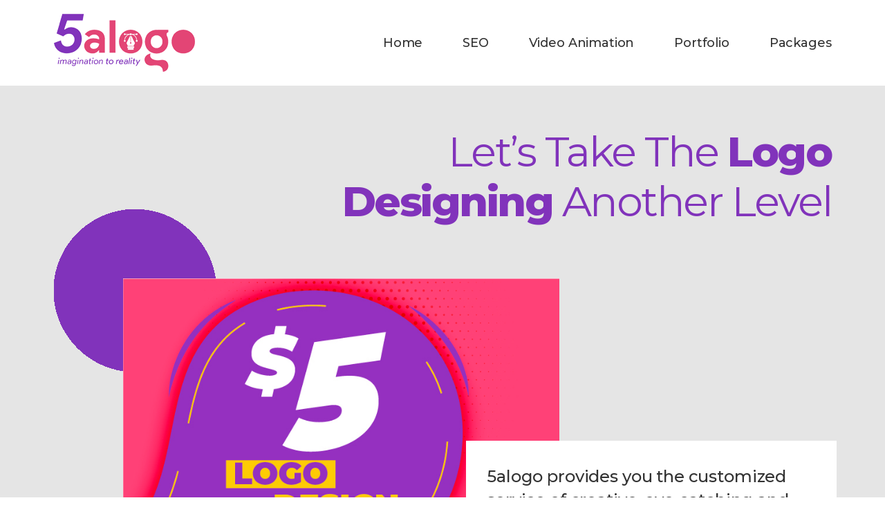

--- FILE ---
content_type: text/html; charset=UTF-8
request_url: https://www.5alogo.com/blog/2024/06/
body_size: 17047
content:
<!DOCTYPE html>

<html class="no-js" lang="en-US">

	<head>

		<meta charset="UTF-8">
		<meta name="viewport" content="width=device-width, initial-scale=1.0" >
		<meta name="google-site-verification" content="1A27f7iJIaGkoHhbFlZAoadyOrBrOJvN9qhPjI_KyCw" />
		<!-- Google tag (gtag.js) -->
    <script async src="https://www.googletagmanager.com/gtag/js?id=G-V5B0M4JYFB"></script>
    <script>
      window.dataLayer = window.dataLayer || [];
      function gtag(){dataLayer.push(arguments);}
      gtag('js', new Date());

      gtag('config', 'G-V5B0M4JYFB');
    </script>
		<link rel="profile" href="https://gmpg.org/xfn/11">

		<meta name='robots' content='noindex, follow' />

	<!-- This site is optimized with the Yoast SEO plugin v26.2 - https://yoast.com/wordpress/plugins/seo/ -->
	<title>June 2024 - 5alogo</title>
	<meta property="og:locale" content="en_US" />
	<meta property="og:type" content="website" />
	<meta property="og:title" content="June 2024 - 5alogo" />
	<meta property="og:url" content="https://www.5alogo.com/blog/2024/06/" />
	<meta property="og:site_name" content="5alogo" />
	<meta name="twitter:card" content="summary_large_image" />
	<script type="application/ld+json" class="yoast-schema-graph">{"@context":"https://schema.org","@graph":[{"@type":"CollectionPage","@id":"https://www.5alogo.com/blog/2024/06/","url":"https://www.5alogo.com/blog/2024/06/","name":"June 2024 - 5alogo","isPartOf":{"@id":"https://www.5alogo.com/#website"},"breadcrumb":{"@id":"https://www.5alogo.com/blog/2024/06/#breadcrumb"},"inLanguage":"en-US"},{"@type":"BreadcrumbList","@id":"https://www.5alogo.com/blog/2024/06/#breadcrumb","itemListElement":[{"@type":"ListItem","position":1,"name":"Home","item":"https://www.5alogo.com/"},{"@type":"ListItem","position":2,"name":"Archives for June 2024"}]},{"@type":"WebSite","@id":"https://www.5alogo.com/#website","url":"https://www.5alogo.com/","name":"5alogo","description":"","publisher":{"@id":"https://www.5alogo.com/#organization"},"potentialAction":[{"@type":"SearchAction","target":{"@type":"EntryPoint","urlTemplate":"https://www.5alogo.com/?s={search_term_string}"},"query-input":{"@type":"PropertyValueSpecification","valueRequired":true,"valueName":"search_term_string"}}],"inLanguage":"en-US"},{"@type":"Organization","@id":"https://www.5alogo.com/#organization","name":"5alogo","url":"https://www.5alogo.com/","logo":{"@type":"ImageObject","inLanguage":"en-US","@id":"https://www.5alogo.com/#/schema/logo/image/","url":"https://www.5alogo.com/wp-content/uploads/2024/06/Logo.png","contentUrl":"https://www.5alogo.com/wp-content/uploads/2024/06/Logo.png","width":204,"height":84,"caption":"5alogo"},"image":{"@id":"https://www.5alogo.com/#/schema/logo/image/"}}]}</script>
	<!-- / Yoast SEO plugin. -->


<link rel="alternate" type="application/rss+xml" title="5alogo &raquo; Feed" href="https://www.5alogo.com/feed/" />
<link rel="alternate" type="application/rss+xml" title="5alogo &raquo; Comments Feed" href="https://www.5alogo.com/comments/feed/" />
<style id='wp-img-auto-sizes-contain-inline-css'>
img:is([sizes=auto i],[sizes^="auto," i]){contain-intrinsic-size:3000px 1500px}
/*# sourceURL=wp-img-auto-sizes-contain-inline-css */
</style>
<style id='wp-emoji-styles-inline-css'>

	img.wp-smiley, img.emoji {
		display: inline !important;
		border: none !important;
		box-shadow: none !important;
		height: 1em !important;
		width: 1em !important;
		margin: 0 0.07em !important;
		vertical-align: -0.1em !important;
		background: none !important;
		padding: 0 !important;
	}
/*# sourceURL=wp-emoji-styles-inline-css */
</style>
<style id='wp-block-library-inline-css'>
:root{--wp-block-synced-color:#7a00df;--wp-block-synced-color--rgb:122,0,223;--wp-bound-block-color:var(--wp-block-synced-color);--wp-editor-canvas-background:#ddd;--wp-admin-theme-color:#007cba;--wp-admin-theme-color--rgb:0,124,186;--wp-admin-theme-color-darker-10:#006ba1;--wp-admin-theme-color-darker-10--rgb:0,107,160.5;--wp-admin-theme-color-darker-20:#005a87;--wp-admin-theme-color-darker-20--rgb:0,90,135;--wp-admin-border-width-focus:2px}@media (min-resolution:192dpi){:root{--wp-admin-border-width-focus:1.5px}}.wp-element-button{cursor:pointer}:root .has-very-light-gray-background-color{background-color:#eee}:root .has-very-dark-gray-background-color{background-color:#313131}:root .has-very-light-gray-color{color:#eee}:root .has-very-dark-gray-color{color:#313131}:root .has-vivid-green-cyan-to-vivid-cyan-blue-gradient-background{background:linear-gradient(135deg,#00d084,#0693e3)}:root .has-purple-crush-gradient-background{background:linear-gradient(135deg,#34e2e4,#4721fb 50%,#ab1dfe)}:root .has-hazy-dawn-gradient-background{background:linear-gradient(135deg,#faaca8,#dad0ec)}:root .has-subdued-olive-gradient-background{background:linear-gradient(135deg,#fafae1,#67a671)}:root .has-atomic-cream-gradient-background{background:linear-gradient(135deg,#fdd79a,#004a59)}:root .has-nightshade-gradient-background{background:linear-gradient(135deg,#330968,#31cdcf)}:root .has-midnight-gradient-background{background:linear-gradient(135deg,#020381,#2874fc)}:root{--wp--preset--font-size--normal:16px;--wp--preset--font-size--huge:42px}.has-regular-font-size{font-size:1em}.has-larger-font-size{font-size:2.625em}.has-normal-font-size{font-size:var(--wp--preset--font-size--normal)}.has-huge-font-size{font-size:var(--wp--preset--font-size--huge)}.has-text-align-center{text-align:center}.has-text-align-left{text-align:left}.has-text-align-right{text-align:right}.has-fit-text{white-space:nowrap!important}#end-resizable-editor-section{display:none}.aligncenter{clear:both}.items-justified-left{justify-content:flex-start}.items-justified-center{justify-content:center}.items-justified-right{justify-content:flex-end}.items-justified-space-between{justify-content:space-between}.screen-reader-text{border:0;clip-path:inset(50%);height:1px;margin:-1px;overflow:hidden;padding:0;position:absolute;width:1px;word-wrap:normal!important}.screen-reader-text:focus{background-color:#ddd;clip-path:none;color:#444;display:block;font-size:1em;height:auto;left:5px;line-height:normal;padding:15px 23px 14px;text-decoration:none;top:5px;width:auto;z-index:100000}html :where(.has-border-color){border-style:solid}html :where([style*=border-top-color]){border-top-style:solid}html :where([style*=border-right-color]){border-right-style:solid}html :where([style*=border-bottom-color]){border-bottom-style:solid}html :where([style*=border-left-color]){border-left-style:solid}html :where([style*=border-width]){border-style:solid}html :where([style*=border-top-width]){border-top-style:solid}html :where([style*=border-right-width]){border-right-style:solid}html :where([style*=border-bottom-width]){border-bottom-style:solid}html :where([style*=border-left-width]){border-left-style:solid}html :where(img[class*=wp-image-]){height:auto;max-width:100%}:where(figure){margin:0 0 1em}html :where(.is-position-sticky){--wp-admin--admin-bar--position-offset:var(--wp-admin--admin-bar--height,0px)}@media screen and (max-width:600px){html :where(.is-position-sticky){--wp-admin--admin-bar--position-offset:0px}}

/*# sourceURL=wp-block-library-inline-css */
</style><style id='global-styles-inline-css'>
:root{--wp--preset--aspect-ratio--square: 1;--wp--preset--aspect-ratio--4-3: 4/3;--wp--preset--aspect-ratio--3-4: 3/4;--wp--preset--aspect-ratio--3-2: 3/2;--wp--preset--aspect-ratio--2-3: 2/3;--wp--preset--aspect-ratio--16-9: 16/9;--wp--preset--aspect-ratio--9-16: 9/16;--wp--preset--color--black: #000000;--wp--preset--color--cyan-bluish-gray: #abb8c3;--wp--preset--color--white: #ffffff;--wp--preset--color--pale-pink: #f78da7;--wp--preset--color--vivid-red: #cf2e2e;--wp--preset--color--luminous-vivid-orange: #ff6900;--wp--preset--color--luminous-vivid-amber: #fcb900;--wp--preset--color--light-green-cyan: #7bdcb5;--wp--preset--color--vivid-green-cyan: #00d084;--wp--preset--color--pale-cyan-blue: #8ed1fc;--wp--preset--color--vivid-cyan-blue: #0693e3;--wp--preset--color--vivid-purple: #9b51e0;--wp--preset--color--accent: #cd2653;--wp--preset--color--primary: #000000;--wp--preset--color--secondary: #6d6d6d;--wp--preset--color--subtle-background: #dcd7ca;--wp--preset--color--background: #f5efe0;--wp--preset--gradient--vivid-cyan-blue-to-vivid-purple: linear-gradient(135deg,rgb(6,147,227) 0%,rgb(155,81,224) 100%);--wp--preset--gradient--light-green-cyan-to-vivid-green-cyan: linear-gradient(135deg,rgb(122,220,180) 0%,rgb(0,208,130) 100%);--wp--preset--gradient--luminous-vivid-amber-to-luminous-vivid-orange: linear-gradient(135deg,rgb(252,185,0) 0%,rgb(255,105,0) 100%);--wp--preset--gradient--luminous-vivid-orange-to-vivid-red: linear-gradient(135deg,rgb(255,105,0) 0%,rgb(207,46,46) 100%);--wp--preset--gradient--very-light-gray-to-cyan-bluish-gray: linear-gradient(135deg,rgb(238,238,238) 0%,rgb(169,184,195) 100%);--wp--preset--gradient--cool-to-warm-spectrum: linear-gradient(135deg,rgb(74,234,220) 0%,rgb(151,120,209) 20%,rgb(207,42,186) 40%,rgb(238,44,130) 60%,rgb(251,105,98) 80%,rgb(254,248,76) 100%);--wp--preset--gradient--blush-light-purple: linear-gradient(135deg,rgb(255,206,236) 0%,rgb(152,150,240) 100%);--wp--preset--gradient--blush-bordeaux: linear-gradient(135deg,rgb(254,205,165) 0%,rgb(254,45,45) 50%,rgb(107,0,62) 100%);--wp--preset--gradient--luminous-dusk: linear-gradient(135deg,rgb(255,203,112) 0%,rgb(199,81,192) 50%,rgb(65,88,208) 100%);--wp--preset--gradient--pale-ocean: linear-gradient(135deg,rgb(255,245,203) 0%,rgb(182,227,212) 50%,rgb(51,167,181) 100%);--wp--preset--gradient--electric-grass: linear-gradient(135deg,rgb(202,248,128) 0%,rgb(113,206,126) 100%);--wp--preset--gradient--midnight: linear-gradient(135deg,rgb(2,3,129) 0%,rgb(40,116,252) 100%);--wp--preset--font-size--small: 18px;--wp--preset--font-size--medium: 20px;--wp--preset--font-size--large: 26.25px;--wp--preset--font-size--x-large: 42px;--wp--preset--font-size--normal: 21px;--wp--preset--font-size--larger: 32px;--wp--preset--spacing--20: 0.44rem;--wp--preset--spacing--30: 0.67rem;--wp--preset--spacing--40: 1rem;--wp--preset--spacing--50: 1.5rem;--wp--preset--spacing--60: 2.25rem;--wp--preset--spacing--70: 3.38rem;--wp--preset--spacing--80: 5.06rem;--wp--preset--shadow--natural: 6px 6px 9px rgba(0, 0, 0, 0.2);--wp--preset--shadow--deep: 12px 12px 50px rgba(0, 0, 0, 0.4);--wp--preset--shadow--sharp: 6px 6px 0px rgba(0, 0, 0, 0.2);--wp--preset--shadow--outlined: 6px 6px 0px -3px rgb(255, 255, 255), 6px 6px rgb(0, 0, 0);--wp--preset--shadow--crisp: 6px 6px 0px rgb(0, 0, 0);}:where(.is-layout-flex){gap: 0.5em;}:where(.is-layout-grid){gap: 0.5em;}body .is-layout-flex{display: flex;}.is-layout-flex{flex-wrap: wrap;align-items: center;}.is-layout-flex > :is(*, div){margin: 0;}body .is-layout-grid{display: grid;}.is-layout-grid > :is(*, div){margin: 0;}:where(.wp-block-columns.is-layout-flex){gap: 2em;}:where(.wp-block-columns.is-layout-grid){gap: 2em;}:where(.wp-block-post-template.is-layout-flex){gap: 1.25em;}:where(.wp-block-post-template.is-layout-grid){gap: 1.25em;}.has-black-color{color: var(--wp--preset--color--black) !important;}.has-cyan-bluish-gray-color{color: var(--wp--preset--color--cyan-bluish-gray) !important;}.has-white-color{color: var(--wp--preset--color--white) !important;}.has-pale-pink-color{color: var(--wp--preset--color--pale-pink) !important;}.has-vivid-red-color{color: var(--wp--preset--color--vivid-red) !important;}.has-luminous-vivid-orange-color{color: var(--wp--preset--color--luminous-vivid-orange) !important;}.has-luminous-vivid-amber-color{color: var(--wp--preset--color--luminous-vivid-amber) !important;}.has-light-green-cyan-color{color: var(--wp--preset--color--light-green-cyan) !important;}.has-vivid-green-cyan-color{color: var(--wp--preset--color--vivid-green-cyan) !important;}.has-pale-cyan-blue-color{color: var(--wp--preset--color--pale-cyan-blue) !important;}.has-vivid-cyan-blue-color{color: var(--wp--preset--color--vivid-cyan-blue) !important;}.has-vivid-purple-color{color: var(--wp--preset--color--vivid-purple) !important;}.has-black-background-color{background-color: var(--wp--preset--color--black) !important;}.has-cyan-bluish-gray-background-color{background-color: var(--wp--preset--color--cyan-bluish-gray) !important;}.has-white-background-color{background-color: var(--wp--preset--color--white) !important;}.has-pale-pink-background-color{background-color: var(--wp--preset--color--pale-pink) !important;}.has-vivid-red-background-color{background-color: var(--wp--preset--color--vivid-red) !important;}.has-luminous-vivid-orange-background-color{background-color: var(--wp--preset--color--luminous-vivid-orange) !important;}.has-luminous-vivid-amber-background-color{background-color: var(--wp--preset--color--luminous-vivid-amber) !important;}.has-light-green-cyan-background-color{background-color: var(--wp--preset--color--light-green-cyan) !important;}.has-vivid-green-cyan-background-color{background-color: var(--wp--preset--color--vivid-green-cyan) !important;}.has-pale-cyan-blue-background-color{background-color: var(--wp--preset--color--pale-cyan-blue) !important;}.has-vivid-cyan-blue-background-color{background-color: var(--wp--preset--color--vivid-cyan-blue) !important;}.has-vivid-purple-background-color{background-color: var(--wp--preset--color--vivid-purple) !important;}.has-black-border-color{border-color: var(--wp--preset--color--black) !important;}.has-cyan-bluish-gray-border-color{border-color: var(--wp--preset--color--cyan-bluish-gray) !important;}.has-white-border-color{border-color: var(--wp--preset--color--white) !important;}.has-pale-pink-border-color{border-color: var(--wp--preset--color--pale-pink) !important;}.has-vivid-red-border-color{border-color: var(--wp--preset--color--vivid-red) !important;}.has-luminous-vivid-orange-border-color{border-color: var(--wp--preset--color--luminous-vivid-orange) !important;}.has-luminous-vivid-amber-border-color{border-color: var(--wp--preset--color--luminous-vivid-amber) !important;}.has-light-green-cyan-border-color{border-color: var(--wp--preset--color--light-green-cyan) !important;}.has-vivid-green-cyan-border-color{border-color: var(--wp--preset--color--vivid-green-cyan) !important;}.has-pale-cyan-blue-border-color{border-color: var(--wp--preset--color--pale-cyan-blue) !important;}.has-vivid-cyan-blue-border-color{border-color: var(--wp--preset--color--vivid-cyan-blue) !important;}.has-vivid-purple-border-color{border-color: var(--wp--preset--color--vivid-purple) !important;}.has-vivid-cyan-blue-to-vivid-purple-gradient-background{background: var(--wp--preset--gradient--vivid-cyan-blue-to-vivid-purple) !important;}.has-light-green-cyan-to-vivid-green-cyan-gradient-background{background: var(--wp--preset--gradient--light-green-cyan-to-vivid-green-cyan) !important;}.has-luminous-vivid-amber-to-luminous-vivid-orange-gradient-background{background: var(--wp--preset--gradient--luminous-vivid-amber-to-luminous-vivid-orange) !important;}.has-luminous-vivid-orange-to-vivid-red-gradient-background{background: var(--wp--preset--gradient--luminous-vivid-orange-to-vivid-red) !important;}.has-very-light-gray-to-cyan-bluish-gray-gradient-background{background: var(--wp--preset--gradient--very-light-gray-to-cyan-bluish-gray) !important;}.has-cool-to-warm-spectrum-gradient-background{background: var(--wp--preset--gradient--cool-to-warm-spectrum) !important;}.has-blush-light-purple-gradient-background{background: var(--wp--preset--gradient--blush-light-purple) !important;}.has-blush-bordeaux-gradient-background{background: var(--wp--preset--gradient--blush-bordeaux) !important;}.has-luminous-dusk-gradient-background{background: var(--wp--preset--gradient--luminous-dusk) !important;}.has-pale-ocean-gradient-background{background: var(--wp--preset--gradient--pale-ocean) !important;}.has-electric-grass-gradient-background{background: var(--wp--preset--gradient--electric-grass) !important;}.has-midnight-gradient-background{background: var(--wp--preset--gradient--midnight) !important;}.has-small-font-size{font-size: var(--wp--preset--font-size--small) !important;}.has-medium-font-size{font-size: var(--wp--preset--font-size--medium) !important;}.has-large-font-size{font-size: var(--wp--preset--font-size--large) !important;}.has-x-large-font-size{font-size: var(--wp--preset--font-size--x-large) !important;}
/*# sourceURL=global-styles-inline-css */
</style>

<style id='classic-theme-styles-inline-css'>
/*! This file is auto-generated */
.wp-block-button__link{color:#fff;background-color:#32373c;border-radius:9999px;box-shadow:none;text-decoration:none;padding:calc(.667em + 2px) calc(1.333em + 2px);font-size:1.125em}.wp-block-file__button{background:#32373c;color:#fff;text-decoration:none}
/*# sourceURL=/wp-includes/css/classic-themes.min.css */
</style>
<link rel='stylesheet' id='chld_thm_cfg_parent-css' href='https://www.5alogo.com/wp-content/themes/twentytwenty/style.css?ver=6.9' media='all' />
<link rel='stylesheet' id='twentytwenty-style-css' href='https://www.5alogo.com/wp-content/themes/twentytwenty-child/style.css?ver=2.0.1716407591' media='all' />
<style id='twentytwenty-style-inline-css'>
.color-accent,.color-accent-hover:hover,.color-accent-hover:focus,:root .has-accent-color,.has-drop-cap:not(:focus):first-letter,.wp-block-button.is-style-outline,a { color: #cd2653; }blockquote,.border-color-accent,.border-color-accent-hover:hover,.border-color-accent-hover:focus { border-color: #cd2653; }button,.button,.faux-button,.wp-block-button__link,.wp-block-file .wp-block-file__button,input[type="button"],input[type="reset"],input[type="submit"],.bg-accent,.bg-accent-hover:hover,.bg-accent-hover:focus,:root .has-accent-background-color,.comment-reply-link { background-color: #cd2653; }.fill-children-accent,.fill-children-accent * { fill: #cd2653; }body,.entry-title a,:root .has-primary-color { color: #000000; }:root .has-primary-background-color { background-color: #000000; }cite,figcaption,.wp-caption-text,.post-meta,.entry-content .wp-block-archives li,.entry-content .wp-block-categories li,.entry-content .wp-block-latest-posts li,.wp-block-latest-comments__comment-date,.wp-block-latest-posts__post-date,.wp-block-embed figcaption,.wp-block-image figcaption,.wp-block-pullquote cite,.comment-metadata,.comment-respond .comment-notes,.comment-respond .logged-in-as,.pagination .dots,.entry-content hr:not(.has-background),hr.styled-separator,:root .has-secondary-color { color: #6d6d6d; }:root .has-secondary-background-color { background-color: #6d6d6d; }pre,fieldset,input,textarea,table,table *,hr { border-color: #dcd7ca; }caption,code,code,kbd,samp,.wp-block-table.is-style-stripes tbody tr:nth-child(odd),:root .has-subtle-background-background-color { background-color: #dcd7ca; }.wp-block-table.is-style-stripes { border-bottom-color: #dcd7ca; }.wp-block-latest-posts.is-grid li { border-top-color: #dcd7ca; }:root .has-subtle-background-color { color: #dcd7ca; }body:not(.overlay-header) .primary-menu > li > a,body:not(.overlay-header) .primary-menu > li > .icon,.modal-menu a,.footer-menu a, .footer-widgets a:where(:not(.wp-block-button__link)),#site-footer .wp-block-button.is-style-outline,.wp-block-pullquote:before,.singular:not(.overlay-header) .entry-header a,.archive-header a,.header-footer-group .color-accent,.header-footer-group .color-accent-hover:hover { color: #cd2653; }.social-icons a,#site-footer button:not(.toggle),#site-footer .button,#site-footer .faux-button,#site-footer .wp-block-button__link,#site-footer .wp-block-file__button,#site-footer input[type="button"],#site-footer input[type="reset"],#site-footer input[type="submit"] { background-color: #cd2653; }.header-footer-group,body:not(.overlay-header) #site-header .toggle,.menu-modal .toggle { color: #000000; }body:not(.overlay-header) .primary-menu ul { background-color: #000000; }body:not(.overlay-header) .primary-menu > li > ul:after { border-bottom-color: #000000; }body:not(.overlay-header) .primary-menu ul ul:after { border-left-color: #000000; }.site-description,body:not(.overlay-header) .toggle-inner .toggle-text,.widget .post-date,.widget .rss-date,.widget_archive li,.widget_categories li,.widget cite,.widget_pages li,.widget_meta li,.widget_nav_menu li,.powered-by-wordpress,.footer-credits .privacy-policy,.to-the-top,.singular .entry-header .post-meta,.singular:not(.overlay-header) .entry-header .post-meta a { color: #6d6d6d; }.header-footer-group pre,.header-footer-group fieldset,.header-footer-group input,.header-footer-group textarea,.header-footer-group table,.header-footer-group table *,.footer-nav-widgets-wrapper,#site-footer,.menu-modal nav *,.footer-widgets-outer-wrapper,.footer-top { border-color: #dcd7ca; }.header-footer-group table caption,body:not(.overlay-header) .header-inner .toggle-wrapper::before { background-color: #dcd7ca; }
/*# sourceURL=twentytwenty-style-inline-css */
</style>
<link rel='stylesheet' id='twentytwenty-fonts-css' href='https://www.5alogo.com/wp-content/themes/twentytwenty/assets/css/font-inter.css?ver=2.0.1716407591' media='all' />
<link rel='stylesheet' id='twentytwenty-print-style-css' href='https://www.5alogo.com/wp-content/themes/twentytwenty/print.css?ver=2.0.1716407591' media='print' />
<script src="https://www.5alogo.com/wp-includes/js/jquery/jquery.min.js?ver=3.7.1" id="jquery-core-js"></script>
<script src="https://www.5alogo.com/wp-includes/js/jquery/jquery-migrate.min.js?ver=3.4.1" id="jquery-migrate-js"></script>
<script src="https://www.5alogo.com/wp-content/themes/twentytwenty/assets/js/index.js?ver=2.0.1716407591" id="twentytwenty-js-js" defer data-wp-strategy="defer"></script>
<link rel="https://api.w.org/" href="https://www.5alogo.com/wp-json/" /><link rel="EditURI" type="application/rsd+xml" title="RSD" href="https://www.5alogo.com/xmlrpc.php?rsd" />
<meta name="generator" content="WordPress 6.9" />
<!-- start Simple Custom CSS and JS -->
<script>
jQuery(document).ready(function($) {
        // Change the placeholder text
       $('.forms_uploadfiles .wpforms-uploader.dz-clickable .dz-message span.modern-title').text('No file chosen');
});</script>
<!-- end Simple Custom CSS and JS -->
	<script>document.documentElement.className = document.documentElement.className.replace( 'no-js', 'js' );</script>
	<link rel="icon" href="https://www.5alogo.com/wp-content/uploads/2022/12/fvivn-150x150.png" sizes="32x32" />
<link rel="icon" href="https://www.5alogo.com/wp-content/uploads/2022/12/fvivn.png" sizes="192x192" />
<link rel="apple-touch-icon" href="https://www.5alogo.com/wp-content/uploads/2022/12/fvivn.png" />
<meta name="msapplication-TileImage" content="https://www.5alogo.com/wp-content/uploads/2022/12/fvivn.png" />
		<style id="wp-custom-css">
			.footer-nav-widgets-wrapper.header-footer-group {
    display: none;
}
/* FORMS */
form#wpforms-form-458 {
    max-width: 85%;
    margin: 0 auto;
    background: #fff;
    box-shadow: 5px 5px 50px 10px #00000014;
    padding: 50px 40px;
    border-radius: 10px;
   border:1px solid #8133bb;
}

form#wpforms-form-458 input, form#wpforms-form-458 textarea, form#wpforms-form-458 select {
       border: 1px solid #8133bb !important;
    border-radius: 10px !important;
}
form#wpforms-form-458 input:focus, form#wpforms-form-458 textarea:focus, form#wpforms-form-458 select:focus {
    outline: none;
    box-shadow: none;
}
form#wpforms-form-458 label {
   font-size: 16px !important;
    font-weight: 400 !important;
    margin-bottom: 10px !important;
    text-align: left;
    color: #e34575 !important;
    font-family: 'Montserrat';
}
form#wpforms-form-458 .form_custom_text {
    font-size: 20px;
    font-weight: 500;
    color: #4c4c4c;
}
.forms_uploadfiles .wpforms-uploader.dz-clickable {
    padding: 0;
    border: none !important;
}
.forms_uploadfiles .wpforms-uploader.dz-clickable .dz-message:before {
    content: "Choose File";
    background-color: #e34575;
    color: #fff;
    padding: 10px 30px 10px 50px !important;
    position: absolute;
    left: 0;
    font-size: 14px;
    font-weight: 500;
}
.forms_uploadfiles .wpforms-uploader.dz-clickable .dz-message:after {
    content: "";
    background: url(https://www.5alogo.com/wp-content/uploads/2024/05/upload.svg) no-repeat;
    background-size: cover;
    position: absolute;
    height: 15px;
    width: 15px;
    filter: brightness(0) invert(1);
    left: 20px;
    top: 58px;
    z-index: 10;
}
.forms_uploadfiles .wpforms-uploader.dz-clickable .dz-message:hover:before {
    background: #fff !important;
    border: 1px solid #e34575;
    color: #e34575;
    box-shadow: 0 1px 4px 0 rgba(0, 0, 0, .6);
    transition: .2s ease;
}
.forms_uploadfiles .wpforms-uploader.dz-clickable .dz-message svg {
    visibility: hidden;
	opacity:0;
}
.forms_uploadfiles .wpforms-uploader.dz-clickable .dz-message {
    flex-direction: row;
    align-items: center;
}
a.download-button {
    background-color: #e34575 !important;
    color: #fff;
    padding: 10px 30px 10px 50px !important;
    font-size: 14px !important;
    font-weight: 500 !important;
    text-decoration: none;
}
.file_download_btn a.download-button:before {
    content: "";
    background: url(https://www.5alogo.com/wp-content/uploads/2024/05/download.svg) no-repeat;
    background-size: cover;
    position: absolute;
    width: 15px;
    height: 15px;
    filter: brightness(0) invert(1);
    left: 20px;
    top: 19px;
}
.file_download_btn a.download-button:hover {
    background: #fff !important;
    border: 1px solid #e34575;
    color: #e34575;
    box-shadow: 0 1px 4px 0 rgba(0, 0, 0, .6);
    transition: .2s ease;
}
.custom_button-text p {
    margin-bottom: 0 !important;
}
.forms_uploadfiles .wpforms-uploader.dz-clickable .dz-message span {
    margin-left: 0px;
    font-size: 14px;
}
button.wpforms-page-button.wpforms-page-next, button.wpforms-page-button.wpforms-page-prev {
    background-color: #8133bb !important;
    color: #fff;
    padding: 10px 50px !important;
    font-size: 14px !important;
    font-weight: 500 !important;
    text-decoration: none;
}
form#wpforms-form-458 button#wpforms-submit-458 {
    background-color: #8133bb !important;
    color: #fff;
    padding: 10px 50px !important;
    font-size: 14px !important;
    font-weight: 500 !important;
    text-decoration: none;
}
form#wpforms-form-458 input#wpforms-458-field_42_4, form#wpforms-form-458 input#wpforms-458-field_42_5 {
    border-bottom: 0;
}
.form_custom_text p {
    margin-bottom: 0;
    color: #8133bb !important;
    font-family: Montserrat;
    font-weight: 500;
}
.custom_button-text p {
    font-size: 16px !important;
    font-weight: 400 !important;
    text-align: left;
    color: #e34575 !important;
    font-family: 'Montserrat';
}
.custom_button-text {
    padding-top: 15px !important;
}
.file_download_btn a.download-button:hover:before, .forms_uploadfiles .wpforms-uploader.dz-clickable .dz-message:hover:after {
    filter: none;
}
.wpforms-payment-total {
    border: 1px solid #8133bb !important;
    border-radius: 10px !important;
    padding: 8px 5px !important;
}
/* div.wpforms-container-full .wpforms-form .wpforms-pagebreak-right{
	text-align:left;
}
.wpforms-submit-container {
    text-align: right;
} */
/*  */
.brf-txt, .forminator-field-html.forminator-col-4, div#upload-1{
	display:none;
}		</style>
				<link href="https://cdn.jsdelivr.net/npm/bootstrap@5.2.1/dist/css/bootstrap.min.css" rel="stylesheet">
		<link rel="stylesheet" href="https://www.5alogo.com/wp-content/themes/twentytwenty-child/css/responsive.css">
    <link rel="stylesheet" href="https://www.5alogo.com/wp-content/themes/twentytwenty-child/css/glightbox.css">
    <link rel="stylesheet" href="https://www.5alogo.com/wp-content/themes/twentytwenty-child/css/portfolio.css">
   
		<script src="https://ajax.googleapis.com/ajax/libs/jquery/3.6.1/jquery.min.js"></script>
    <script type="application/ld+json">
    {
      "@context": "https://schema.org",
      "@type": "Organization",
      "name": "5alogo",
      "url": "https://www.5alogo.com/",
      "logo": "https://www.5alogo.com/wp-content/themes/twentytwenty-child/images/new-logo-1.png",
      "sameAs": "https://www.facebook.com/5alogo"
    }
    </script>
	<link rel='stylesheet' id='sp-testimonial-swiper-css' href='https://www.5alogo.com/wp-content/plugins/testimonial-free/src/Frontend/assets/css/swiper.min.css?ver=3.1.10' media='all' />
<link rel='stylesheet' id='tfree-font-awesome-css' href='https://www.5alogo.com/wp-content/plugins/testimonial-free/src/Frontend/assets/css/font-awesome.min.css?ver=3.1.10' media='all' />
<link rel='stylesheet' id='tfree-deprecated-style-css' href='https://www.5alogo.com/wp-content/plugins/testimonial-free/src/Frontend/assets/css/deprecated-style.min.css?ver=3.1.10' media='all' />
<link rel='stylesheet' id='tfree-style-css' href='https://www.5alogo.com/wp-content/plugins/testimonial-free/src/Frontend/assets/css/style.min.css?ver=3.1.10' media='all' />
</head>

	<body class="archive date wp-embed-responsive wp-theme-twentytwenty wp-child-theme-twentytwenty-child has-no-pagination showing-comments show-avatars footer-top-visible">
	<a class="skip-link screen-reader-text" href="#site-content">Skip to the content</a><div class="wrapper">
	<div class="top-bar">
		<div class="container">
			<div class="row">
				<div class="col-lg-3 col-md-3 col-sm-12">
					<div class="logoo">
						<a href="https://www.5alogo.com"><img src="https://www.5alogo.com/wp-content/themes/twentytwenty-child/images/new-logo-1.png"/>
						<!--<h3>Logo</h3>--></a>
					</div>
				</div>
				<div class="col-lg-9 col-md-9 col-sm-12">
					<div class="top-menuu">
						<div class="menu-top-menu-container"><ul id="menu-top-menu" class="menu"><li id="menu-item-12" class="menu-item menu-item-type-custom menu-item-object-custom menu-item-home menu-item-12"><a href="https://www.5alogo.com/">Home</a></li>
<li id="menu-item-513" class="menu-item menu-item-type-post_type menu-item-object-page menu-item-513"><a href="https://www.5alogo.com/seo/">SEO</a></li>
<li id="menu-item-512" class="menu-item menu-item-type-post_type menu-item-object-page menu-item-512"><a href="https://www.5alogo.com/video-animation/">Video Animation</a></li>
<li id="menu-item-14" class="menu-item menu-item-type-post_type menu-item-object-page menu-item-14"><a href="https://www.5alogo.com/portfolio/">Portfolio</a></li>
<li id="menu-item-45" class="menu-item menu-item-type-post_type menu-item-object-page menu-item-45"><a href="https://www.5alogo.com/packages/">Packages</a></li>
</ul></div>					</div>
				</div>
			</div>
		</div>
    <div class="mm">
	<div id="mml" class="mm-toggle"> <h4>Menu</h4>
		<div id="mmb" cclass="mm-toggle">
			<span></span>
			<span></span>
			<span></span>
		</div>
	</div> <!-- /#mml -->
	
		<div id="mm">
			<div class="menu-top-menu-container"><ul id="menu-top-menu-1" class="menu"><li class="menu-item menu-item-type-custom menu-item-object-custom menu-item-home menu-item-12"><a href="https://www.5alogo.com/">Home</a></li>
<li class="menu-item menu-item-type-post_type menu-item-object-page menu-item-513"><a href="https://www.5alogo.com/seo/">SEO</a></li>
<li class="menu-item menu-item-type-post_type menu-item-object-page menu-item-512"><a href="https://www.5alogo.com/video-animation/">Video Animation</a></li>
<li class="menu-item menu-item-type-post_type menu-item-object-page menu-item-14"><a href="https://www.5alogo.com/portfolio/">Portfolio</a></li>
<li class="menu-item menu-item-type-post_type menu-item-object-page menu-item-45"><a href="https://www.5alogo.com/packages/">Packages</a></li>
</ul></div>		</div>	</div> <!--/#mm -->
	</div>


		<div class="hidden">
<h1>Cheap Logo Design: Affordable and Professional Solutions for Your Brand</h1>
<p>A logo is not just a symbol; it’s the visual cornerstone of your brand. Whether you’re starting a new business, rebranding, or refreshing your existing identity, a well-designed logo can make all the difference. However, many business owners shy away from professional logo design due to perceived high costs. The good news is that cheap logo design services are now more accessible than ever, allowing you to get the high-quality logo your business deserves at an affordable price.</p>
<p>In this comprehensive guide, we’ll show you how to achieve a professional, eye-catching logo without breaking the bank. With the right approach and design team, you can access affordable options that reflect your brand’s values and set you apart in the market.</p>

<h2>Affordable Logo Design: Budget-Friendly yet Professional</h2>
<p>Starting a business or rebranding doesn’t mean you need to spend a fortune on your logo. Affordable logo design services cater to all budgets, offering high-quality logos that suit your brand’s personality. Whether you’re a startup or a small business, you don’t have to compromise on style or impact.</p>

<h3>Custom Logo Design: Tailored to Your Business Needs</h3>
<p>One of the key benefits of custom logo design is that it reflects your brand’s unique identity. With affordable yet professional services, you can get a logo specifically designed to suit your business, making sure that it stands out in the crowded marketplace.</p>

<h3>Brand Logo Creation: Building Recognition</h3>
<p>A brand logo is an essential part of any business’s branding strategy. Brand logo creation involves designing a logo that reflects your company’s values and establishes a recognizable identity. Whether you’re in a competitive market or starting a new venture, a strong logo can help you build a lasting connection with your audience.</p>

<h3>Company Logo Design: A Key to Your Brand's Identity</h3>
<p>Customers will notice your company logo design right away when you open a new business. A professional logo will give your business credibility and help it stand out. With 5alogo, you can get company logos designed at a price that fits your budget without sacrificing quality.</p>

<h2>Professional Logo Design: High-Quality at Affordable Prices</h2>
<p>For many, the term professional logo design conjures up thoughts of expensive, custom-designed logos. But you may still have a professional, high-quality logo without having to pay a lot of money. With the right design team, you can enjoy a polished and effective logo that represents your business well.</p>

<h3>Business Logo Design: The Foundation of Your Brand</h3>
<p>A business logo design is critical to shaping your brand's perception. It serves as a visual representation of your values, mission, and style. Affordable business logo design options are available, offering you high-quality services that can help define your brand’s message.</p>

<h3>Creative Logo Design: Standing Out in the Market</h3>
<p>To ensure that your brand is noticed, it’s important to have a creative logo design. A creative logo will differentiate your business from the competition and leave a lasting impression on your audience. Fortunately, creative logos don’t have to be expensive. Affordable designers can bring your ideas to life in a way that’s both unique and budget-friendly.</p>

<h3>Minimalist Logo Design: Simple Yet Powerful</h3>
<p>The minimalist design trend has become increasingly popular for businesses aiming for a modern and sleek look. The goal of minimalist logo design is simplicity; your brand's main message is conveyed through simple elements and clean lines. This design style is cost-effective and perfect for businesses that want to make a statement with a simple yet striking logo.</p>

<h2>Low Cost Logo Design: Quality on a Budget</h2>
<p>Finding a low cost logo design that doesn’t compromise on quality is easier than you might think. Today, many design agencies and freelancers specialize in offering affordable logo creation options without sacrificing professionalism or creativity.</p>

<h3>Modern Logo Design: Embracing the Trend</h3>
<p>Modern logo design is about keeping up with current design trends while ensuring that your logo remains timeless. Whether it’s through sleek typography, bold colors, or abstract shapes, modern logos can help your business stay relevant in an ever-changing market.</p>

<h3>Freelance Logo Designer: The Best of Both Worlds</h3>
<p>Working with a freelance logo designer can offer more flexibility and a personal touch to your logo creation process. Freelancers often provide affordable options without the overhead costs of large design agencies. If you’re on a budget but want a professional look, a freelance designer may be the best solution.</p>

<h3>High-Quality Logo Design: A Wise Investment</h3>
<p>Don’t let the term “cheap” fool you – high-quality logo design doesn’t have to come at a steep price. With the right resources, affordable logo designers can deliver logos that look professional and have the impact your business needs. The key is finding a designer who understands your vision and can execute it with skill.</p>

<h2>Unique Logo Design: Make Your Brand Stand out</h2>
<p>A unique logo design is an essential component of building a strong brand identity. Your logo should be memorable, original, and reflective of your company’s values. With the right cheap logo design services, you can achieve a one-of-a-kind logo that sets your business apart from others in the market.</p>

<h3>Logo Design Agency: Expertise at Your Service</h3>
<p>A logo design agency provides a team of experienced designers who work together to create a cohesive and professional logo for your business. Many agencies offer affordable packages that make it easier for startups and small businesses to access top-notch design services.</p>

<h3>Logo Design Studio: Your Partner in Creativity</h3>
<p>A logo design studio specializes in crafting logos that are both creative and effective. These studios often offer a more personalized approach, collaborating with you to bring your vision to life. Whether you need a minimalist or a more intricate design, studios provide the expertise needed for affordable logo creation.</p>

<h3>Online Logo Maker: DIY Design Tools</h3>
<p>If you’re looking for a quick and affordable way to create your logo, an online logo maker can help. These tools provide templates and design options that make logo creation easy, even for beginners. While DIY logos might not have the same level of personalization as custom designs, they are perfect for businesses on a tight budget.</p>

<h3>Logo Redesign: Freshen Up Your Brand</h3>
<p>If your current logo feels outdated or no longer represents your brand, a logo redesign can breathe new life into your business. Many affordable services offer logo redesign options that improve your branding without requiring a complete overhaul of your marketing strategy.</p>

<h3>Graphic Design Logos: Bringing Your Vision to Life</h3>
<p>With graphic design logos, you can use creative elements such as color, shape, and typography to convey your message. These logos help businesses connect with their target audience while maintaining a professional image. You can get an affordable graphic design services to assist realize your ideas.</p>

<h2>Branding and Logo Design: A Comprehensive Approach</h2>
<p>When you choose branding and logo design services, you're investing in the holistic development of your brand identity. One essential element of branding is a powerful logo, but it's crucial to maintain consistency throughout all of your marketing collateral. Many affordable design services offer packages that include both logo creation and branding strategies.</p>

<h3>Custom Branding: Tailored Solutions for Your Business</h3>
<p>With custom branding, you get a personalized approach to your company’s visual identity. From logos to color schemes and typography, every element is tailored to reflect your business's unique style. Affordable custom branding ensures that your business makes a strong first impression on potential customers.</p>

<h3>Logo Animation: Adding Movement to Your Brand</h3>
<p>Logo animation is an exciting way to bring your brand to life. Animated logos can be used in videos, advertisements, and online content to grab attention and make a lasting impression. Affordable logo animation services offer a creative way to engage customers while staying within your budget.</p>

<h3>Logo Design for Businesses: Professional and Budget-Friendly</h3>
<p>Whether you're a large corporation or a small startup, logo design for businesses is a crucial element of your branding strategy. You can find affordable logo design services that cater to both large-scale enterprises and small businesses, ensuring you get the professional look you need without the hefty price tag.</p>

<h3>Creative Branding: Distinctive and Memorable</h3>
<p>Creative branding goes beyond just your logo. It involves crafting a brand image that resonates with your audience and makes your business stand out. Affordable branding services can help you develop a unique identity that drives customer loyalty and recognition.</p>

<h2>Startup Logo Design: Building a Strong Foundation</h2>
<p>For startups, a startup logo design is essential to establish a solid foundation for your brand. Your logo sets the tone for how potential customers will perceive your business. Affordable startup logo design services ensure that new businesses can start on the right foot without overspending.</p>

<h3>Logo Design for Startups: Affordable yet Professional Solutions</h3>
<p>Even though starting a business can be costly, you don't have to cut corners on your logo. Logo design for startups offers affordable solutions that provide a professional look to help your business stand out in a competitive market.</p>

<h3>Business Identity Design: Defining Who You Are</h3>
<p>Developing a unified visual identity for your brand is the goal of business identity design. This covers your typeface, color scheme, logo, and other visual components. Affordable design services can help you establish a strong identity that communicates your business’s values and mission effectively.</p>

<h3>Professional Graphic Design: Elevating Your Brand</h3>
<p>Professional graphic design services can elevate your brand’s overall look. A professionally designed logo speaks volumes about your business’s credibility and commitment to quality. Affordable graphic design ensures that you can get high-quality logos at a price that suits your budget.</p>

<h2>Cost-Effective Logo Design Services for Your Business</h2>
<p>Affordable logo design services are the perfect solution for businesses that need high-quality logos at a budget-friendly price. With 5alogo, you can access low cost logo design without compromising on quality, helping your business grow and stand out in a competitive marketplace. Whether you're looking for a minimalist logo, a creative design, or a modern style, affordable logo services can provide exactly what you need.</p>
</div>
<div class="sec-ind-1">
	<div class="container">
		<h4>Let’s Take The <span>Logo<br> Designing</span> Another Level</h4>
		<div class="bnr">
			<img src="https://www.5alogo.com/wp-content/themes/twentytwenty-child/images/bnr-img1.jpg" class="img-responsive"/>
			<div class="bnr-inr">
				<p>5alogo provides you the customized service of creative, eye-catching and attractive logo design. 5alogo transform your ideas and thoughts into their work and give you amazing output that satisfy you completely and give you a brand identity in the market.
				</p>
			</div>
		</div>
	</div>
</div>
<div class="sec-ind-2"></div>
<div class="sec-ind-3">
	<div class="container">
		<div class="row">
			<div class="col-lg-3 col-md-3 col-sm-6">
				<div class="ind3-inr1">
					<img src="https://www.5alogo.com/wp-content/themes/twentytwenty-child/images/thumbnails-02.jpg" class="img-responsive"/>
				</div>
			</div>
			<div class="col-lg-3 col-md-3 col-sm-6">
				<div class="ind3-inr2">
					<h4>Custom logo design has to play important role towards success of your brand.
					</h4>
				</div>
			</div>
			<div class="col-lg-3 col-md-3 col-sm-6">
				<div class="ind3-inr1">
					<img src="https://www.5alogo.com/wp-content/themes/twentytwenty-child/images/thumbnails-04.jpg" class="img-responsive"/>
				</div>
			</div>
			<div class="col-lg-3 col-md-3 col-sm-6">
				<div class="ind3-inr2">
					<h4>Creative logo designs connects customers to your brands.</h4>
				</div>
			</div>
		</div>
	</div>
</div>
<div class="sec-ind-4">
	<div class="container">
		<div class="row">
			<div class="col-lg-6 col-md-6 col-sm-12">
				<div class="ind4-inr1">
					<h4>We <span>Create</span> and Approach Your <span>Creative Ideas</span></h4>
				</div>
			</div>
			<div class="col-lg-6 col-md-6 col-sm-12">
				<div class="ind4-inr1">
					<p>Logo design confirms that the brand achieves instant recognition and awareness among the masses. After having a creative logo by 5alogo, have it on your stationary, products, and other marketing goodies.
					</p>
				</div>
			</div>
		</div>
	</div>
</div>
<div class="sec-ind-5">
	<div class="bckclr"></div>
	<div class="container">
		<div class="titlee">
			<h4><span>Portfolio</span></h4>
		</div>
		<div class="row">
<div class="col-lg-6 col-md-6 col-sm-4">
<div class="flip-box">
  <div class="flip-box-inner">
    <div class="flip-box-front">
	  <div class="container__img-holder">
    <img src="https://www.5alogo.com/wp-content/uploads/2024/06/Image-01-02.jpg" alt="Image">
  </div>
    </div>
    <div class="flip-box-back">
	  <div class="container__img-holder">
    <img src="https://www.5alogo.com/wp-content/uploads/2024/06/Image-01-02.jpg" alt="Image">
  </div>
    </div>
  </div>
  </div>
 </div>
 <div class="col-lg-3 col-md-3 col-sm-4">
<div class="flip-box">
  <div class="flip-box-inner">
    <div class="flip-box-front">
	  <div class="container__img-holder">
    <img src="https://www.5alogo.com/wp-content/uploads/2024/05/Logo-07.jpg" alt="Image">
  </div>
    </div>
    <div class="flip-box-back">
	  <div class="container__img-holder">
    <img src="https://www.5alogo.com/wp-content/uploads/2024/05/Logo-07.jpg" alt="Image">
  </div>
    </div>
  </div>
  </div>
 </div>
 <div class="col-lg-3 col-md-3 col-sm-4">
<div class="flip-box">
  <div class="flip-box-inner">
    <div class="flip-box-front">
	  <div class="container__img-holder">
    <img src="https://www.5alogo.com/wp-content/uploads/2024/05/Logo-13.jpg" alt="Image">
  </div>
    </div>
    <div class="flip-box-back">
	  <div class="container__img-holder">
    <img src="https://www.5alogo.com/wp-content/uploads/2024/05/Logo-13.jpg" alt="Image">
  </div>
    </div>
  </div>
  </div>
 </div>
 </div>
 <!------------------------------->
 <div class="row">
<div class="col-lg-3 col-md-3 col-sm-6">
<div class="flip-box">
  <div class="flip-box-inner">
    <div class="flip-box-front">
	  <div class="container__img-holder">
    <img src="https://www.5alogo.com/wp-content/uploads/2024/05/Logo-04.jpg" alt="Image">
  </div>
    </div>
    <div class="flip-box-back">
	  <div class="container__img-holder">
    <img src="https://www.5alogo.com/wp-content/uploads/2024/05/Logo-04.jpg" alt="Image">
  </div>
    </div>
  </div>
  </div>
 </div>
 <div class="col-lg-3 col-md-3 col-sm-6">
<div class="flip-box">
  <div class="flip-box-inner">
    <div class="flip-box-front">
	  <div class="container__img-holder">
   <img src="https://www.5alogo.com/wp-content/uploads/2024/05/Logo-06.jpg" alt="Image">
  </div>
    </div>
    <div class="flip-box-back">
	  <div class="container__img-holder">
    <img src="https://www.5alogo.com/wp-content/uploads/2024/05/Logo-06.jpg" alt="Image">
  </div>
    </div>
  </div>
  </div>
 </div>
 <div class="col-lg-3 col-md-3 col-sm-6">
<div class="flip-box">
  <div class="flip-box-inner">
    <div class="flip-box-front">
	  <div class="container__img-holder">
    <img src="https://www.5alogo.com/wp-content/uploads/2024/05/Logo-12.jpg" alt="Image">
  </div>
    </div>
    <div class="flip-box-back">
	  <div class="container__img-holder">
    <img src="https://www.5alogo.com/wp-content/uploads/2024/05/Logo-12.jpg" alt="Image">
  </div>
    </div>
  </div>
  </div>
 </div>
  <div class="col-lg-3 col-md-3 col-sm-6">
<div class="flip-box">
  <div class="flip-box-inner">
    <div class="flip-box-front">
	  <div class="container__img-holder">
    <img src="https://www.5alogo.com/wp-content/uploads/2024/05/Logo-05.jpg" alt="Image">
  </div>
    </div>
    <div class="flip-box-back">
	  <div class="container__img-holder">
    <img src="https://www.5alogo.com/wp-content/uploads/2024/05/Logo-05.jpg" alt="Image">
  </div>
    </div>
  </div>
  </div>
 </div>
 </div>
  <!------------------------------->
  <div class="row">
<div class="col-lg-3 col-md-3 col-sm-4">
<div class="flip-box">
  <div class="flip-box-inner">
    <div class="flip-box-front">
	  <div class="container__img-holder">
    <img src="https://www.5alogo.com/wp-content/uploads/2024/05/Logo-15.jpg" alt="Image">
  </div>
    </div>
    <div class="flip-box-back">
	  <div class="container__img-holder">
    <img src="https://www.5alogo.com/wp-content/uploads/2024/05/Logo-15.jpg" alt="Image">
  </div>
    </div>
  </div>
  </div>
 </div>
 <div class="col-lg-6 col-md-6 col-sm-4">
<div class="flip-box">
  <div class="flip-box-inner">
    <div class="flip-box-front">
	  <div class="container__img-holder">
    <img src="https://www.5alogo.com/wp-content/uploads/2024/06/Image-01-01.jpg" alt="Image">
  </div>
    </div>
    <div class="flip-box-back">
	  <div class="container__img-holder">
    <img src="https://www.5alogo.com/wp-content/uploads/2024/06/Image-01-01.jpg" alt="Image">
  </div>
    </div>
  </div>
  </div>
 </div>
 <div class="col-lg-3 col-md-3 col-sm-4">
<div class="flip-box">
  <div class="flip-box-inner">
    <div class="flip-box-front">
	  <div class="container__img-holder">
    <img src="https://www.5alogo.com/wp-content/uploads/2024/05/Logo-03-1.jpg" alt="Image">
  </div>
    </div>
    <div class="flip-box-back">
	  <div class="container__img-holder">
    <img src="https://www.5alogo.com/wp-content/uploads/2024/05/Logo-03-1.jpg" alt="Image">
  </div>
    </div>
  </div>
  </div>
 </div>
 </div>
 <div class="img-popup">
  <img src="" alt="Popup Image">
  <div class="close-btn">
    <div class="bar"></div>
    <div class="bar"></div>
  </div>
</div>
	</div>
</div>
<div class="sec-ind-6">
	<div class="bckclr"></div>
	<div class="container">
		<div class="titlee">
			<h4><span>5alogo</span> Introduces Different <span>Packages</span> Which Suits Your Budget</h4>
		</div>
		<div class="row rw-1">
			<div class="col-lg-4 col-md-4 col-sm-12">
				<div class="pkg-1">
					<h4>Special Package</h4>
					<h5>$5</h5>
					<ul>
						<li>1 Logo Concept</li>
						<li>1 Expert / Professional Designer</li>
						<li>1 Revision Rounds</li>
						<li>(Additional Revision Per Charges $5)</li>
						<li>Delivered in 24 hours</li>
						<li>High Resolution Files (JPG)</li>
						<li>Final Files Formats (.JPG)</li>
						<li>Dedicated Quality Analyst</li>
						<li>24/7 Email Support</li>
						<li>100% Unique Custom Logo Design Concept</li>
						<li>100% Satisfaction Guarantee</li>
					</ul>
					<a href="https://www.5alogo.com/order?package=logo-design-special-package">Order Now</a>
				</div>
			</div>
			<div class="col-lg-4 col-md-4 col-sm-12">
				<div class="pkg-1">
					<h4>Lite Package</h4>
					<h5>$10</h5>
					<ul>
						<li>2 Logo Concepts</li>
						<li>2 Expert / Professional Designer</li>
						<li>1 Revision Rounds</li>
						<li>(Additional Revision Per Charges $5)</li>
						<li>Delivered in 24 hours</li>
						<li>High Resolution Files (JPG, PNG)</li>
						<li>Final Files Formats (.JPG, .PNG)</li>
						<li>Dedicated Quality Analyst</li>
						<li>24/7 Email Support</li>
						<li>100% Unique Custom Logo Design Concept</li>
						<li>100% Satisfaction Guarantee</li>
					</ul>
					<a href="https://www.5alogo.com/order?package=logo-design-lite-package">Order Now</a>
				</div>
			</div>
			<div class="col-lg-4 col-md-4 col-sm-12">
				<div class="pkg-1">
					<h4>Elite Package</h4>
					<h5>$20</h5>
					<ul>
						<li>4 Logo Concepts</li>
						<li>4 Expert / Professional Designer</li>
						<li>2 Revision Rounds</li>
						<li>(Additional Revision Per Charges $5)</li>
						<li>Delivered in 24 hours</li>
						<li>Transparent PNG</li>
						<li>High Resolution Files (JPG, PNG)</li>
						<li>Dedicated Quality Analyst</li>
						<li>Final Files Formats (.Ai, .PSD, EPS, .JPEG, .PDF)</li>
						<li>24/7 Email Support</li>
						<li>100% Unique Custom Logo Design Concept</li>
						<li>100% Satisfaction Guarantee</li>
					</ul>
					<a href="https://www.5alogo.com/order?package=logo-design-elite-package">Order Now</a>
				</div>
			</div>
		</div>
		<div class="row rw-2">
			<div class="col-lg-4 col-md-4 col-sm-12">
				<div class="pkg-1">
					<h4>Illustration Special Package</h4>
					<h5>$50</h5>
					<ul>
						<li>1 Concepts (Hand Drawing)</li>
						<li>1 Expert Designer</li>
						<li>1 Revision Rounds</li>
						<li>(Additional Revision Per Charges $5)</li>
						<li>Delivered in 1 Business Days</li>
						<li>Transparent PNG</li>
						<li>High Resolution Files (JPG, PNG)</li>
						<li>Dedicated Quality Analyst</li>
						<li>Dedicated Customer Support</li>
						<li>Final Files Formats (.Ai, .PSD, EPS, .JPEG, .PDF)</li>
						<li>24/7 Email Support</li>
						<li>100% Unique Custom Logo Design Concept</li>
						<li>100% Satisfaction Guarantee</li>
					</ul>
					<a href="https://www.5alogo.com/order?package=illustration-special-package">Order Now</a>
				</div>
			</div>
			<div class="col-lg-4 col-md-4 col-sm-12">
				<div class="pkg-1">
					<h4>Logo Animation Special Package</h4>
					<h5>$50</h5>
					<ul>
						<li>Animated Logo / Text Animation Logo</li>
						<li>Custom and Unique Design</li>
						<li>1 Unique Animation Styles</li>
						<li>Camera Angles/Positioning</li>
						<li>Lighting/Compositing</li>
						<li>Colors & Music</li>
						<li>1 Revisions</li>
						<li>Animation and Effects</li>
						<li>Preview & Export</li>
						<li>Design Deliverd in 2 Business Days</li>
						<li>24/7 Email Support</li>
						<li>100% Unique Design Guarantee</li>
						<li>100% Satisfaction Guarantee</li>
					</ul>
					<a href="https://www.5alogo.com/order?package=special-animation-package">Order Now</a>
				</div>
			</div>
			<div class="col-lg-4 col-md-4 col-sm-12">
				<div class="pkg-1">
					<h4>Bundle Package</h4>
					<h5>$65</h5>
					<ul>
						<li>8 Logo Concepts</li>
						<li>8 Expert / Professional Designer</li>
						<li>Unlimited Revision</li>
						<li>Delivered in 4 Business Days</li>
						<li>Business Stationery</li>
						<li>Business Card</li>
						<li>Letterhead</li>
						<li>Email Signature</li>
						<li>Transparent PNG</li>
						<li>High Resolution Files (JPG, PNG)</li>
						<li>Dedicated Quality Analyst</li>
						<li>Dedicated Customer Support</li>
						<li>Final Files Formats (.Ai, .PSD, EPS, .JPEG, .PDF)</li>
						<li>24/7 Email Support</li>
						<li>100% Unique Custom Logo Design Concept</li>
						<li>100% Satisfaction Guarantee</li>
					</ul>
					<a href="https://www.5alogo.com/order?package=bundle-package">Order Now</a>
				</div>
			</div>
		</div>
	</div>
</div>

<style>
    .sec-ind-7 {
    padding-top: 85px;
    padding-bottom: 10px;
    position: relative;
}
.sec-ind-7 .titlee h3 {
  font-size: 38px;
  width: 68%;
  margin: auto;
  padding-bottom: 20px;
}
</style>
<div class="sec-ind-7">
	<!--<div class="bckclr"></div>-->
	<div class="container">
		<div class="titlee">
			<h4>What our <span>Client</span> Says</h4>
		</div>
		<div class="row rw-1">
			<div class="col-lg-1 col-md-1 col-sm-12">
			</div>
			<div class="col-lg-10 col-md-10 col-sm-12">
				<style id="sp_testimonial_dynamic_css707">#sp-testimonial-free-wrapper-707 .sp-testimonial-free-section .testimonial-pagination span.swiper-pagination-bullet{background: #cccccc;}#sp-testimonial-free-wrapper-707 .sp-testimonial-free-section .testimonial-pagination span.swiper-pagination-bullet.swiper-pagination-bullet-active{background: #8133bb;} #sp-testimonial-free-wrapper-707 .sp-testimonial-free-section .testimonial-nav-arrow{background: transparent;border: 1px solid #e34475;color: #e34475;}#sp-testimonial-free-wrapper-707 .sp-testimonial-free-section .testimonial-nav-arrow:hover {background: #8133bb;border-color: #8133bb;color: #ffffff;}#sp-testimonial-free-wrapper-707 .sp-testimonial-free-section{margin: 0 50px;}#sp-testimonial-free-wrapper-707 .sp-testimonial-free-section{margin-bottom: 50px;}#sp-testimonial-free-wrapper-707 .sp-testimonial-free-section .sp-testimonial-client-rating{ display: inline-flex; gap: 2px;}#sp-testimonial-free-wrapper-707 .sp-testimonial-free-section .sp-testimonial-client-rating i.fa{ color: #ffb900; font-size: 19px;}#sp-testimonial-free-wrapper-707 .sp-testimonial-free-section .sp-testimonial-client-rating i.fa-star{color: #ffb900;}#sp-testimonial-free-wrapper-707 .sp-testimonial-free-section .sp-testimonial-client-designation{color: #444444;}#sp-testimonial-free-wrapper-707 .sp-testimonial-free-section .sp-testimonial-client-name{color: #333333;}#sp-testimonial-free-wrapper-707 .sp-testimonial-free-section .sp-testimonial-client-testimonial{color: #333333;}#sp-testimonial-free-wrapper-707 .sp-testimonial-free-section .sp-testimonial-title .sp-testimonial-post-title{color: #e34475;}#sp-testimonial-free-wrapper-707 .sp-testimonial-free {background : transparent;border: 0px solid #e3e3e3;border-radius: 0px;}</style><div id="sp-testimonial-free-wrapper-707" class="sp-testimonial-free-wrapper"><div id="sp-testimonial-free-707" class="sp-testimonial-free-section tfree-style-theme-one" dir="ltr" data-preloader="" data-swiper='{&quot;dots&quot;: 1,&quot;pagination_type&quot;: &quot;dots&quot;, &quot;spaceBetween&quot;: 20, &quot;adaptiveHeight&quot;: false, &quot;pauseOnHover&quot;: true, &quot;slidesToShow&quot;: 1, &quot;speed&quot;: 600, &quot;arrows&quot;: &quot;1&quot;, &quot;autoplay&quot;: true, &quot;autoplaySpeed&quot;: 3000, &quot;swipe&quot;: true, &quot;swipeToSlide&quot;: false, &quot;draggable&quot;: true, &quot;freeMode&quot;: false, &quot;rtl&quot;: false, &quot;infinite&quot;: true,&quot;slidesPerView&quot;: {&quot;lg_desktop&quot;:1 , &quot;desktop&quot;: 1, &quot;laptop&quot;:1 , &quot;tablet&quot;: 1, &quot;mobile&quot;: 1},&quot;navigation_mobile&quot;: true, &quot;pagination_mobile&quot;:true, &quot;autoplay_mobile&quot;:true}' ><div class="swiper-wrapper"><div class="sp-testimonial-item swiper-slide"><div class="sp-testimonial-free"><div class="sp-testimonial-title"><h3 class="sp-testimonial-post-title">Marc Jo</h3></div><div class="sp-testimonial-client-testimonial"><div class="sp-testimonial-content"><p>Fantastic work. The identity of our brand is perfectly captured by our logo. Strongly suggest to everyone looking for excellent design services.</p></div></div><div class="sp-testimonial-client-rating"><i class="fa fa-star" aria-hidden="true"></i><i class="fa fa-star" aria-hidden="true"></i><i class="fa fa-star" aria-hidden="true"></i><i class="fa fa-star" aria-hidden="true"></i><i class="fa fa-star" aria-hidden="true"></i></div></div> </div> <div class="sp-testimonial-item swiper-slide"><div class="sp-testimonial-free"><div class="sp-testimonial-title"><h3 class="sp-testimonial-post-title">Lori Jeff</h3></div><div class="sp-testimonial-client-testimonial"><div class="sp-testimonial-content"><p>Fantastic SEO assistance! Their knowledge caused our website&#8217;s exposure and traffic to soar. A game-changer for those who take their online appearance seriously.</p></div></div><div class="sp-testimonial-client-rating"><i class="fa fa-star" aria-hidden="true"></i><i class="fa fa-star" aria-hidden="true"></i><i class="fa fa-star" aria-hidden="true"></i><i class="fa fa-star" aria-hidden="true"></i><i class="fa fa-star" aria-hidden="true"></i></div></div> </div> <div class="sp-testimonial-item swiper-slide"><div class="sp-testimonial-free"><div class="sp-testimonial-title"><h3 class="sp-testimonial-post-title">Thelma Roy</h3></div><div class="sp-testimonial-client-testimonial"><div class="sp-testimonial-content"><p>Superb originality, faultless performance. Our vision was executed with remarkable accuracy and detail. I heartily suggest this excellent animation service.</p></div></div><div class="sp-testimonial-client-rating"><i class="fa fa-star" aria-hidden="true"></i><i class="fa fa-star" aria-hidden="true"></i><i class="fa fa-star" aria-hidden="true"></i><i class="fa fa-star" aria-hidden="true"></i><i class="fa fa-star" aria-hidden="true"></i></div></div> </div> <div class="sp-testimonial-item swiper-slide"><div class="sp-testimonial-free"><div class="sp-testimonial-title"><h3 class="sp-testimonial-post-title">Jose Lee</h3></div><div class="sp-testimonial-client-testimonial"><div class="sp-testimonial-content"><p>Outstanding assistance! Their attention to detail and creative flair much above my expectations for a logo design team. Strongly advised for anyone looking for expert and distinctive branding solutions.</p></div></div><div class="sp-testimonial-client-rating"><i class="fa fa-star" aria-hidden="true"></i><i class="fa fa-star" aria-hidden="true"></i><i class="fa fa-star" aria-hidden="true"></i><i class="fa fa-star" aria-hidden="true"></i><i class="fa fa-star" aria-hidden="true"></i></div></div> </div> </div><div class="swiper-pagination testimonial-pagination"></div><div class="swiper-button-prev testimonial-nav-arrow vertical_center"><i class="fa fa-angle-left"></i></div><div class="swiper-button-next testimonial-nav-arrow vertical_center"><i class="fa fa-angle-right"></i></div></div></div>			</div>
			<div class="col-lg-1 col-md-1 col-sm-12">
			</div>
			
			
		</div>
		
			
			
		</div>
	</div>
</div>

<div class="secfooter">
	<div class="container">	
		<div class="row">
			<div class="col-lg-4 col-md-12 col-sm-12">
				<div class="f-inr-1">
					<div class="f-logoo">
						<a href="https://www.5alogo.com"><img src="https://www.5alogo.com/wp-content/themes/twentytwenty-child/images/footer-logo-2.png"/>
						<!--<h3>Logo</h3>--></a>
						<p>5alogo is a leading design agency with an award-winning designers team that specializes in logo, banner, brochure, logo illustration and stationery design etc.
						</p>
					</div>
				</div>
			</div>
			<div class="col-lg-4 col-md-6 col-sm-12">
				<div class="f-inr-1 f-inr-2 f-inr-3">
					<h4>Navigation</h4>
          <div class="lst-1">
						<div class="menu-footer-menu-container"><ul id="menu-footer-menu" class="menu"><li id="menu-item-223" class="menu-item menu-item-type-custom menu-item-object-custom menu-item-home menu-item-223"><a href="https://www.5alogo.com/">Home</a></li>
<li id="menu-item-508" class="menu-item menu-item-type-post_type menu-item-object-page menu-item-508"><a href="https://www.5alogo.com/seo/">SEO</a></li>
<li id="menu-item-507" class="menu-item menu-item-type-post_type menu-item-object-page menu-item-507"><a href="https://www.5alogo.com/video-animation/">Video Animation</a></li>
<li id="menu-item-227" class="menu-item menu-item-type-post_type menu-item-object-page menu-item-227"><a href="https://www.5alogo.com/portfolio/">Portfolio</a></li>
<li id="menu-item-226" class="menu-item menu-item-type-post_type menu-item-object-page menu-item-226"><a href="https://www.5alogo.com/packages/">Packages</a></li>
</ul></div>          </div>
          <div class="lst-2">
						<div class="menu-footer-menu-2-container"><ul id="menu-footer-menu-2" class="menu"><li id="menu-item-511" class="menu-item menu-item-type-post_type menu-item-object-page menu-item-511"><a href="https://www.5alogo.com/refund-policy/">Refund Policy</a></li>
<li id="menu-item-510" class="menu-item menu-item-type-post_type menu-item-object-page menu-item-510"><a href="https://www.5alogo.com/contact-us/">Contact Us</a></li>
<li id="menu-item-509" class="menu-item menu-item-type-post_type menu-item-object-page menu-item-509"><a href="https://www.5alogo.com/blog/">Blog</a></li>
</ul></div>          </div>
				</div>
			</div>
			<div class="col-lg-4 col-md-6 col-sm-12">
				<div class="f-inr-1 f-inr-2">
					<h4>Contact Info</h4>
					<span><a href="mailto:info@5alogo.com"><i class="fas fa-envelope"></i> info@5alogo.com</a></span><br>
					<img src="https://www.5alogo.com/wp-content/uploads/2022/12/secureckeckout-2.png"/>
				</div>
			</div>
		</div>
	</div>
</div>
<div class="tgline">
	<p>Copyright ©2025.</p>
</div>
</div>
		<script type="speculationrules">
{"prefetch":[{"source":"document","where":{"and":[{"href_matches":"/*"},{"not":{"href_matches":["/wp-*.php","/wp-admin/*","/wp-content/uploads/*","/wp-content/*","/wp-content/plugins/*","/wp-content/themes/twentytwenty-child/*","/wp-content/themes/twentytwenty/*","/*\\?(.+)"]}},{"not":{"selector_matches":"a[rel~=\"nofollow\"]"}},{"not":{"selector_matches":".no-prefetch, .no-prefetch a"}}]},"eagerness":"conservative"}]}
</script>

<!--Start of Tawk.to Script (0.9.2)-->
<script id="tawk-script" type="text/javascript">
var Tawk_API = Tawk_API || {};
var Tawk_LoadStart=new Date();
(function(){
	var s1 = document.createElement( 'script' ),s0=document.getElementsByTagName( 'script' )[0];
	s1.async = true;
	s1.src = 'https://embed.tawk.to/63ab2ff147425128790a548d/1glab6ile';
	s1.charset = 'UTF-8';
	s1.setAttribute( 'crossorigin','*' );
	s0.parentNode.insertBefore( s1, s0 );
})();
</script>
<!--End of Tawk.to Script (0.9.2)-->

<script src="https://www.5alogo.com/wp-content/plugins/testimonial-free/src/Frontend/assets/js/sp-scripts.min.js?ver=3.1.10" id="sp-testimonial-scripts-js"></script>
<script src="https://www.5alogo.com/wp-content/plugins/testimonial-free/src/Frontend/assets/js/swiper.min.js?ver=3.1.10" id="sp-testimonial-swiper-js-js"></script>
<script id="wp-emoji-settings" type="application/json">
{"baseUrl":"https://s.w.org/images/core/emoji/17.0.2/72x72/","ext":".png","svgUrl":"https://s.w.org/images/core/emoji/17.0.2/svg/","svgExt":".svg","source":{"concatemoji":"https://www.5alogo.com/wp-includes/js/wp-emoji-release.min.js?ver=6.9"}}
</script>
<script type="module">
/*! This file is auto-generated */
const a=JSON.parse(document.getElementById("wp-emoji-settings").textContent),o=(window._wpemojiSettings=a,"wpEmojiSettingsSupports"),s=["flag","emoji"];function i(e){try{var t={supportTests:e,timestamp:(new Date).valueOf()};sessionStorage.setItem(o,JSON.stringify(t))}catch(e){}}function c(e,t,n){e.clearRect(0,0,e.canvas.width,e.canvas.height),e.fillText(t,0,0);t=new Uint32Array(e.getImageData(0,0,e.canvas.width,e.canvas.height).data);e.clearRect(0,0,e.canvas.width,e.canvas.height),e.fillText(n,0,0);const a=new Uint32Array(e.getImageData(0,0,e.canvas.width,e.canvas.height).data);return t.every((e,t)=>e===a[t])}function p(e,t){e.clearRect(0,0,e.canvas.width,e.canvas.height),e.fillText(t,0,0);var n=e.getImageData(16,16,1,1);for(let e=0;e<n.data.length;e++)if(0!==n.data[e])return!1;return!0}function u(e,t,n,a){switch(t){case"flag":return n(e,"\ud83c\udff3\ufe0f\u200d\u26a7\ufe0f","\ud83c\udff3\ufe0f\u200b\u26a7\ufe0f")?!1:!n(e,"\ud83c\udde8\ud83c\uddf6","\ud83c\udde8\u200b\ud83c\uddf6")&&!n(e,"\ud83c\udff4\udb40\udc67\udb40\udc62\udb40\udc65\udb40\udc6e\udb40\udc67\udb40\udc7f","\ud83c\udff4\u200b\udb40\udc67\u200b\udb40\udc62\u200b\udb40\udc65\u200b\udb40\udc6e\u200b\udb40\udc67\u200b\udb40\udc7f");case"emoji":return!a(e,"\ud83e\u1fac8")}return!1}function f(e,t,n,a){let r;const o=(r="undefined"!=typeof WorkerGlobalScope&&self instanceof WorkerGlobalScope?new OffscreenCanvas(300,150):document.createElement("canvas")).getContext("2d",{willReadFrequently:!0}),s=(o.textBaseline="top",o.font="600 32px Arial",{});return e.forEach(e=>{s[e]=t(o,e,n,a)}),s}function r(e){var t=document.createElement("script");t.src=e,t.defer=!0,document.head.appendChild(t)}a.supports={everything:!0,everythingExceptFlag:!0},new Promise(t=>{let n=function(){try{var e=JSON.parse(sessionStorage.getItem(o));if("object"==typeof e&&"number"==typeof e.timestamp&&(new Date).valueOf()<e.timestamp+604800&&"object"==typeof e.supportTests)return e.supportTests}catch(e){}return null}();if(!n){if("undefined"!=typeof Worker&&"undefined"!=typeof OffscreenCanvas&&"undefined"!=typeof URL&&URL.createObjectURL&&"undefined"!=typeof Blob)try{var e="postMessage("+f.toString()+"("+[JSON.stringify(s),u.toString(),c.toString(),p.toString()].join(",")+"));",a=new Blob([e],{type:"text/javascript"});const r=new Worker(URL.createObjectURL(a),{name:"wpTestEmojiSupports"});return void(r.onmessage=e=>{i(n=e.data),r.terminate(),t(n)})}catch(e){}i(n=f(s,u,c,p))}t(n)}).then(e=>{for(const n in e)a.supports[n]=e[n],a.supports.everything=a.supports.everything&&a.supports[n],"flag"!==n&&(a.supports.everythingExceptFlag=a.supports.everythingExceptFlag&&a.supports[n]);var t;a.supports.everythingExceptFlag=a.supports.everythingExceptFlag&&!a.supports.flag,a.supports.everything||((t=a.source||{}).concatemoji?r(t.concatemoji):t.wpemoji&&t.twemoji&&(r(t.twemoji),r(t.wpemoji)))});
//# sourceURL=https://www.5alogo.com/wp-includes/js/wp-emoji-loader.min.js
</script>
		<link href="https://fonts.googleapis.com/css2?family=Montserrat:wght@200;300;400;500;600;800&family=PT+Sans:wght@400;700&display=swap" rel="stylesheet">
		<link rel="stylesheet" href="https://use.fontawesome.com/releases/v5.15.4/css/all.css" integrity="sha384-DyZ88mC6Up2uqS4h/KRgHuoeGwBcD4Ng9SiP4dIRy0EXTlnuz47vAwmeGwVChigm" crossorigin="anonymous"/>
		<script>
jQuery(document).ready(function() {

  // required elements
  var imgPopup = jQuery('.img-popup');
  var imgCont  = jQuery('.container__img-holder');
  var popupImage = jQuery('.img-popup img');
  var closeBtn = jQuery('.close-btn');

  // handle events
  imgCont.on('click', function() {
    var img_src = jQuery(this).children('img').attr('src');
    imgPopup.children('img').attr('src', img_src);
    imgPopup.addClass('opened');
  });

  jQuery(imgPopup, closeBtn).on('click', function() {
    imgPopup.removeClass('opened');
    imgPopup.children('img').attr('src', '');
  });

  popupImage.on('click', function(e) {
    e.stopPropagation();
  });
  
});
</script>
<script>
var j = jQuery;
j(document).ready(function() {
	j('.mm-toggle').click(function() {
		if( j('#mmb').hasClass('on') ) {
			j('#mmb').removeClass('on');
		}
		else {
			j('#mmb').addClass('on');
		}
		j('#mm ul').slideToggle('slow');
	});
});
</script>
<!--<script>
jQuery(document).ready(function(){
	
	jQuery('ul.tabs li').click(function(){
		var tab_id = jQuery(this).attr('data-tab');

		jQuery('ul.tabs li').removeClass('current');
		jQuery('.tab-content').removeClass('current');

		jQuery(this).addClass('current');
		jQuery("#"+tab_id).addClass('current');
	})
})
</script>-->
<script>
var selector = '.text-center button';

$(selector).on('click', function(){
    $(selector).removeClass('active');
    $(this).addClass('active');
});
</script>
	</body>
</html>

--- FILE ---
content_type: text/css
request_url: https://www.5alogo.com/wp-content/themes/twentytwenty-child/style.css?ver=2.0.1716407591
body_size: 4570
content:
/*
Theme Name: Twenty Twenty Child
Theme URI: https://wordpress.org/themes/twentytwenty/
Template: twentytwenty
Author: the WordPress team
Author URI: https://wordpress.org/
Description: Our default theme for 2020 is designed to take full advantage of the flexibility of the block editor. Organizations and businesses have the ability to create dynamic landing pages with endless layouts using the group and column blocks. The centered content column and fine-tuned typography also makes it perfect for traditional blogs. Complete editor styles give you a good idea of what your content will look like, even before you publish. You can give your site a personal touch by changing the background colors and the accent color in the Customizer. The colors of all elements on your site are automatically calculated based on the colors you pick, ensuring a high, accessible color contrast for your visitors.
Tags: blog,one-column,custom-background,custom-colors,custom-logo,custom-menu,editor-style,featured-images,footer-widgets,full-width-template,rtl-language-support,sticky-post,theme-options,threaded-comments,translation-ready,block-patterns,block-styles,wide-blocks,accessibility-ready
Version: 2.0.1716407591
Updated: 2024-05-22 19:53:11

*/

.wrapper {
    width: 100%;
    position: relative;
}
.hidden{
	display:none;
}
.mm{
	display:none;
}
/*-----------------header css-------------------*/
.top-bar {
    padding: 20px 0;
}
.top-bar .row {
    align-items: center;
}
.top-menuu {
    text-align: right;
}
.top-menuu ul {
    list-style: none;
    margin: 0;
    padding: 0;
}
.top-menuu ul li {
    display: inline;
    padding: 0 0px 0 35px;
}
.top-menuu ul li a {
    text-decoration: none;
    color: #333;
    font-size: 18px;
    font-family: montserrat;
    font-weight: 500;
	transition: 0.2s;
	padding-bottom: 5px;
}
.top-menuu ul li a:hover, .top-menuu li.current-menu-item a {
    color: #e34475 !important;
    border-bottom: 2px solid #e34475;
}
/*-----------------index css-------------------*/
.sec-ind-1 {
    padding: 60px 0 0 0;
    background-color: #e5e5e5;
}
.sec-ind-1 h4 {
    text-align: right;
    color: #8133bb;
    font-size: 60px;
    font-family: 'Montserrat';
    font-weight: 400;
}
.sec-ind-1 h4 span {
    font-weight: 700;
}
.bnr{
	background-image: url(images/circle-2.png);
	background-repeat: no-repeat;
	background-position: top left;
	padding-top: 100px;
	margin-top: -30px;
}
.sec-ind-1 .container {
    position: relative;
}
.bnr img {
    width: 65%;
    padding-left: 100px;
}
.bnr-inr {
    background-color: #fff;
    padding:35px 30px;
    width: 47%;
    position: absolute;
    bottom: -100px;
    right: 0;
}
.bnr-inr h4 {
    color: #333;
    font-size: 34px;
    font-family: 'Montserrat';
}
.bnr-inr p {
    color: #333;
    font-family: 'Montserrat';
    font-size: 24px;
    margin: 0;
    padding: 0px 0 0 0;
    line-height: 34px;
    font-weight: 500;
}
.sec-ind-2 {
    height: 500px;
    background-color: #8133bb;
}
.ind3-inr1 {
    text-align: center;
}
.ind3-inr1 img {
    width: 100%;
    height: 325px;
}
.sec-ind-3 {
    margin-top: -220px;
}
.ind3-inr2 {
    background-color: #fff;
    margin-top: -70px;
    text-align: center;
    padding: 40px 20px;
    box-shadow: 1px 2px 15px #00000045;
    border-radius: 3px;
    height: 310px;
}
.ind3-inr2 i {
    color: #e34575;
    font-size: 70px;
}
.ind3-inr2 h4 {
    color: #333;
    font-family: 'Montserrat';
    font-size: 26px;
    margin: 10px 0 20px 0;
    line-height: 34px;
}
.sec-ind-4 {
    background-color: #e5e5e5;
    padding-top: 240px;
    margin-top: -105px;
    padding-bottom: 50px;
}
.ind4-inr1 h4 {
    color: #8133bb;
    font-family: 'Montserrat';
    font-size: 43px;
    text-transform: capitalize;
}
.ind4-inr1 h4 span {
    font-weight: 700;
}
.ind4-inr1 p {
    color: #333;
    font-size: 22px;
    font-family: 'Montserrat';
}
.sec-ind-4 .row {
    align-items: center;
}
.sec-ind-5 {
    padding: 90px 0 70px 0px;
    position: relative;
}
.titlee {
    text-align: center;
    padding-bottom: 10px;
}
.titlee h4 {
    font-size: 60px;
    font-family: 'Montserrat';
    color: #8133bb;
    font-weight: 400;
}
.titlee h4 span {
    font-weight: 700;
}
.bckclr {
    background-image: url(https://www.5alogo.com/wp-content/uploads/2022/12/pkg-bck.png);
    background-size: cover;
    background-repeat: no-repeat;
    height: 977px;
    background-color: unset;
    top: 10%;
    position: absolute;
    width: 100%;
    z-index: -1;
}
span.lb-caption {
    display: none;
}
.sec-ind-6 {
    padding-top: 85px;
	position:relative;
}
.sec-ind-6 .bckclr {
    background-image:url(https://www.5alogo.com/wp-content/uploads/2022/12/pkg-bck-1.png);
	background-size:cover;
	background-repeat:no-repeat;
    height: 977px;
	background-color:unset;
	top: 23%;
}
.sec-ind-6 .titlee h3 {
    font-size: 38px;
    width: 68%;
    margin: auto;
    padding-bottom: 20px;
}
/*.rw-1 .pkg-1 {
    height: 615px;
}*/
.rw-2 {
    margin-top: 40px !important;
}
.pkg-1 {
    text-align: center;
    background-color: #e5e5e5;
    padding: 35px 10px;
    border-radius: 5px;
    box-shadow: 1px 1px 7px #00000082;
    border-top: 5px solid #e34575;
    border-bottom: 5px solid #e34575;
}
.pkg-1 h4 {
    font-size: 27px;
    color: #000;
    font-family: 'Montserrat';
    font-weight: 400;
}
.rw-2 .pkg-1 h4 {
    height: 75px;
    display: flex;
    align-items: center;
    justify-content: center;
}
.page .rw-2 .pkg-1 h4 {
    height: auto;
    display: flex;
    align-items: center;
    justify-content: center;
}
.pkg-1 ul {
    padding: 15px 0px 0 25px;
    list-style-image: url(images/check-2.png);
    text-align: left;
    width: 100%;
    margin: 0;
}
.rw-1 .pkg-1 ul{
	height:540px;
}
.rw-2 .pkg-1 ul{
	height:700px;
}
.pkg-1 ul li {
    color: #000;
    font-size: 15px;
    font-family: 'PT Sans';
    padding: 12px 0 0px 0;
}
.pkg-1 h5 {
    font-family: 'Montserrat';
    font-size: 30px;
    color: #e34575;
    font-weight: 500;
}
.pkg-1 a {
    text-decoration: none;
    color: #fff !important;
    background-color: #e34575;
    padding: 12px 40px;
    border-radius: 5px;
    font-size: 16px;
    font-family: 'PT Sans';
}
div#tab-3 .pkg-1 h5 {
    font-size: 22px;
}
div#tab-1 .rw-2 .pkg-1 ul {
    height: 580px;
}
div#tab-2 .rw-1 .pkg-1 ul, div#tab-4 .rw-1 .pkg-1 ul {
    height: 580px;
}
div#tab-3 .rw-1 .pkg-1 ul, div#tab-8 .rw-1 .pkg-1 ul {
    height: 455px;
}
div#tab-3 .rw-2 .pkg-1 ul {
    height: 490px;
}
div#tab-8 .rw-2 .pkg-1 ul {
  height: 415px;
}
div#tab-5 .rw-1 .pkg-1 ul {
    height: 620px;
}
div#tab-6 .rw-1 .pkg-1 ul {
    height: 580px;
}
div#tab-7 .rw-1 .pkg-1 ul {
    height: 630px;
}
/*------------------------------------*/
.flip-box {
    background-color: transparent;
    width: 100%;
    height: 250px;
    perspective: 1000px;
    margin-top: 20px;
  }
  
  .flip-box-inner {
    position: relative;
    width: 100%;
    height: 250px;
    text-align: center;
    transition: transform 0.8s;
    transform-style: preserve-3d;
	cursor: pointer;
  }
  
  .flip-box:hover .flip-box-inner {
    transform: rotateY(180deg);
  }
  
  .flip-box-front, .flip-box-back {
    position: absolute;
    width: 100%;
    height: 100%;
    -webkit-backface-visibility: hidden;
    backface-visibility: hidden;
  }
  
  .flip-box-front {
    background-color: #bbb;
    color: black;
  }
  
  .flip-box-back {
    background-color: dodgerblue;
    color: white;
    transform: rotateY(180deg);
  }
  .flip-box-inner img {
    width: 100%;
	height: 250px;
}
/**/
.img-popup {
  position: fixed;
  top: 0;
  right: 0;
  bottom: 0;
  left: 0;
  background: rgba(255, 255, 255, .5);
  display: flex;
  justify-content: center;
  align-items: center;
  display: none;
}

.img-popup img {
  max-width: 900px;
  width: 100%;
  opacity: 0;
  transform: translateY(-100px);
  -webkit-transform: translateY(-100px);
  -moz-transform: translateY(-100px);
  -ms-transform: translateY(-100px);
  -o-transform: translateY(-100px);
}
.close-btn {
  width: 35px;
  height: 30px;
  display: flex;
  justify-content: center;
  flex-direction: column;
  position: absolute;
  top: 20px;
  right: 20px;
  cursor: pointer;
}

.close-btn .bar {
  height: 4px;
  background: #333;
}

.close-btn .bar:nth-child(1) {
  transform: rotate(45deg);
}

.close-btn .bar:nth-child(2) {
  transform: translateY(-4px) rotate(-45deg);
}

.opened {
  display: flex;
}

.opened img {
  animation: animatepopup 1s ease-in-out .8s;
  -webkit-animation: animatepopup .3s ease-in-out forwards;
}

@keyframes animatepopup {

  to {
    opacity: 1;
    transform: translateY(0);
    -webkit-transform: translateY(0);
    -moz-transform: translateY(0);
    -ms-transform: translateY(0);
    -o-transform: translateY(0);
  }

}
/*-----------------------------------*/
/*-----------------Footer css-------------------*/
.secfooter {
    margin-top: 80px;
    background-color: #e34575;
    padding: 60px 0 15px 0;
}
.f-logoo p {
    color: #fff;
    font-size: 15px;
    font-family: 'PT Sans';
    padding-top: 20px;
}
.f-inr-1 h4 {
    color: #fff;
    font-size: 28px;
    font-family: 'Montserrat';
    padding-bottom: 20px;
}
.f-inr-1 ul {
    list-style: none;
    margin: 0;
    padding: 0;
}
.f-inr-1 ul li {
    padding: 0px 0 15px 0;
    margin: 0;
}
.f-inr-1 ul li a {
    text-decoration: none;
    color: #fff;
    font-size: 16px;
    font-family: 'Montserrat';
}
.f-inr-2 {
    padding-left: 100px;
}
.f-inr-3 {
  padding-left: 35px;
}
.f-inr-2 span a {
    text-decoration: none;
    color: #fff;
    font-size: 18px;
    font-family: 'PT Sans';
}
.f-inr-2 span a i {
    padding-right: 5px;
}
.lst-1 {
  width: 49%;
  float: left;
  border-right: 2px solid #fff;
  margin-right: 26px;
}
.lst-2 {
  width: 42%;
  float: left;
}
.tgline {
    background-color: #e5e5e5;
    text-align: center;
}
.tgline p {
    margin: 0;
    color: #000;
    font-family: 'Montserrat';
    font-weight: 500;
    padding: 10px 0;
}
.simplefilter_41 li {
    background-color: #ccc;
    color: #000 !important;
    font-size: 18px !important;
    font-family: 'Montserrat' !important;
    font-weight: 500 !important;
    border-top-left-radius: 10px;
    border-bottom-right-radius: 10px;
    margin: 10px 5px 10px 5px;
}
.simplefilter_41 li:hover, .simplefilter li.active {
    color: #fff !important;
}
h1.entry-title {
    font-size: 52px;
    font-family: 'Montserrat';
    color: #e34575;
    margin-bottom: 30px;
    margin-top: 50px;
    text-align: center;
}
.page .top-bar .container, .single .top-bar .container {
    border-bottom: 2px solid #00000078;
}
.bk-tabss {
    text-align: center;
    padding-bottom: 40px;
}
.bk-tabss ul {
    list-style: none;
    margin: 0;
    padding: 0;
}
.bk-tabss ul li {
  display: inline-block;
  font-size: 18px;
  font-family: 'Montserrat';
  font-weight: 400;
  background-color: #8133bb;
  color: #fff;
  padding: 10px;
  margin: 8px 9px;
  border-top-left-radius: 10px;
  border-bottom-right-radius: 10px;
  transition: .5s;
  cursor: pointer;
}
.bk-tabss ul li:hover, li.tab-link.current {
    background-color: #e34575;
}
.tab-content{
	display:none;
   animation: fadeIn ease 1.5s;
  -webkit-animation: fadeIn ease 1.5s;
  -moz-animation: fadeIn ease 1.5s;
  -o-animation: fadeIn ease 1.5s;
  -ms-animation: fadeIn ease 1.5s;
}
.tab-content.current{
	display:block;
}
.forminator-custom-form label {
    font-size: 16px !important;
    font-weight: 400 !important;
    font-family: 'Montserrat' !important;
    color: #000 !important;
}
.forminator-custom-form input, .forminator-custom-form textarea, span.select2-selection.select2-selection--single {
    background: transparent !important;
    border: 0px !important;
    border-bottom: 1px solid !important;
}
.forminator-button-upload, .forminator-button-submit {
    background-color: #8133bb !important;
}
.pkg-tl h3 {
    text-align: center;
    font-family: 'Montserrat';
    font-size: 36px;
    color: #e34575;
    font-weight: 600;
    padding: 25px 0 10px 0;
}
.my-1.ufg-filters {
    text-align: center;
}
.my-1.ufg-filters button {
    font-size: 18px;
    font-family: 'Montserrat';
    font-weight: 400;
    padding: 10px 30px;
    border-top-left-radius: 15px;
    border-bottom-right-radius: 15px;
}
a.d-btn {
    background-color: #8133bb;
    text-decoration: none;
    color: #fff;
    padding: 10px 15px;
    border-radius: 2px;
    font-size: 14px;
    font-weight: 500;
}
div#html-1 label.forminator-label {
    margin-bottom: 7px;
}
.paypal-buttons {
    margin: 0 auto !important;
}
.gg_tag {
    background-color: #8133bb !important;
    color: #fff !important;
    border: 0px !important;
    font-size: 18px !important;
    font-family: 'Montserrat';
    border-radius: 0 !important;
    border-top-left-radius: 10px !important;
    border-bottom-right-radius: 10px !important;
    padding: 10px 20px !important;
}
.gg_tag.gg_tag_sel, .gg_tag.gg_tag_sel:hover, .gg_tag:hover {
    color: #fff !important;
    background-color: #e34575 !important;
}
.pckgs {
    display: none;
}
.brf-txt p {
    font-size: 20px;
    font-family: 'Montserrat';
    font-weight: 500;
    color: #4c4c4c;
}
.ideass{
	text-align:center;
}
.ideass .forminator-file-upload {
    width: 30%;
    margin: auto;
}
.summry label.forminator-label {
    font-size: 22px !important;
    font-weight: 500 !important;
}
.summry p {
    margin: 0;
    font-size: 18px;
}
button.forminator-button-next, button.forminator-button-back {
    background-color: #8133bb !important;
}
.forminator-ui#forminator-module-69.forminator-design--default .forminator-pagination-steps .forminator-break:before {
    background-color: #e34575 !important;
}
.forminator-ui#forminator-module-69.forminator-design--default .forminator-pagination-steps .forminator-step .forminator-step-dot {
    border-color: #000000 !important;
    background-color: #e34575 !important;
}
span.forminator-step-label {
    color: #8133bb !important;
    font-size: 16px !important;
}
.f-inr-2 img {
    background-color: #e5e5e5;
    border-radius: 5px;
    padding: 5px;
    margin-top: 10px;
}
.tawk-button, .tawk-card-primary {
    background-color: #8133bb !important;
}
/*
Nav bar
*/
#mml {padding: 0 15px;color: #ffffff;}
#mml h4 {
  display: inline-block;
  margin-bottom: 0;
  margin-top: 10px;
  font-family: montserrat;
  text-transform: uppercase;
  color: #fff;
}
.mm {
    position: relative;
    background-color: #8133bb;
    min-height: 49px;
}
#mmb {
position: absolute;
width: 40px;
height: 50px;
margin-right: 15px;
top: 0;
right: 0;
cursor: pointer;
-webkit-transform: rotate(0deg);
-moz-transform: rotate(0deg);
-o-transform: rotate(0deg);
transform: rotate(0deg);
-webkit-transition: .5s ease-in-out;
-moz-transition: .5s ease-in-out;
-o-transition: .5s ease-in-out;
transition: .5s ease-in-out;
}
#mmb span {
display: block;
position: absolute;
height: 1.5px;
width: 100%;
background: #fff;
border-radius: 9px;
opacity: 1;
left: 0;
-webkit-transform: rotate(0deg);
-moz-transform: rotate(0deg);
-o-transform: rotate(0deg);
transform: rotate(0deg);
-webkit-transition: .25s ease-in-out;
-moz-transition: .25s ease-in-out;
-o-transition: .25s ease-in-out;
transition: .25s ease-in-out;
}
#mmb span:nth-child(1) {
top: 16px;
-webkit-transform-origin: left center;
-moz-transform-origin: left center;
-o-transform-origin: left center;
transform-origin: left center;
}
#mmb span:nth-child(2) {
top: 26px;
-webkit-transform-origin: left center;
-moz-transform-origin: left center;
-o-transform-origin: left center;
transform-origin: left center;
}
#mmb span:nth-child(3) {
top: 36px;
-webkit-transform-origin: left center;
-moz-transform-origin: left center;
-o-transform-origin: left center;
transform-origin: left center;
}
#mmb.on span {height: 2px;}
#mmb.on span:nth-child(1) {
-webkit-transform: rotate(45deg);
-moz-transform: rotate(45deg);
-o-transform: rotate(45deg);
transform: rotate(45deg);
top: 11px;
left: 8px;
}
#mmb.on span:nth-child(2) {
width: 0%;
opacity: 0;
}
#mmb.on span:nth-child(3) {
-webkit-transform: rotate(-45deg);
-moz-transform: rotate(-45deg);
-o-transform: rotate(-45deg);
transform: rotate(-45deg);
top: 39px;
left: 8px;
}
#mm ul{
	padding-left:0;
	margin-bottom:0;
	position: absolute;
	left: 0;
	top: 100%;
	width: 100%;
	z-index: 1000;
	display: none;
}
#mm li {
display: block;
position: relative;
}
#mm a {
  display: block;
  padding: 14px 56px 14px 15px;
  border-bottom: #dedede 1px solid;
  color: #000;
  text-decoration: none;
  font-size: 16px;
  line-height: 14px;
  background-color: #fff;
  word-wrap: break-word;
  transition: 0.5s ease;
}
#mm a:hover{
	background-color:#e34575;
	color:#fff;
}
/**/
.sec-blgs {
    text-align: center;
    padding: 20px 0;
}
.sec-blgs h3 {
    color: #8133bb;
    font-family: montserrat;
    font-weight: 600;
    font-size: 28px;
    height: 110px;
}
.sec-blgs p {
    color: #333333;
    font-family: pt sans;
    font-size: 16px;
}
.sec-blgs a.read_more {
    color: #8133bb !important;
    position: absolute;
    left: 0;
    right: 0;
    bottom: 15px;
}
.sec-blgs a.read_more button.btn.btn-default {
    border: 1px solid #8133bb;
    padding: 8px 25px;
    font-family: montserrat;
    font-weight: 500;
    color: #8133bb;
  font-size:14px;
}
.blgs-innr {
    box-shadow: 0px 0px 10px #cccccc45;
    padding: 20px 10px;
    border-radius: 10px;
    height: 410px;
    position: relative;
}
.sec-blgs ul {
    list-style: none;
    margin: 0 0 15px;
    padding: 0;
}
.sec-blgs ul li {
    display: inline-block;
    width: 31%;
    padding: 5px 10px;
    vertical-align: middle;
}
.entry-categories {
    display: none;
}
.post-meta-single ul.post-meta li:first-child, ul.post-meta li:last-child {
    display: none;
}
.post-meta-single {
    text-align: left;
}
.post-meta-single ul {
    list-style: none;
    padding: 0;
}
.comments-wrapper.section-inner {
    display: none;
}
.pagination-single-inner a {
    color: #e34575;
    font-size: 15px;
}
.post .entry-content h2, .post .entry-content h3, .post .entry-content h4 {
    color: #8133bb;
}
.blgs-innr a {
    text-decoration: none;
}
.gallery .text-center {
    width: 100% !important;
}
article#post-496 .entry-content p {
    color: #333;
    font-family: 'Montserrat';
    font-size: 16px;
    line-height: 1.8em;
}
.sec-seo .seo-bnr {
  width: 100%;
}
.s-pg-cntnt h2, .seo-pkgs h2, .v-pg-cntnt h1, .row.v-port h3, .vid-pkgs h2 {
  color: #e34575;
  font-size: 36px;
  font-weight: 600;
  margin-bottom: 20px;
}
.s-pg-cntnt p, .v-pg-cntnt p {
  font-family: 'Montserrat';
  font-size: 16px;
}
.seo-pkgs, .vid-pkgs {
  padding: 50px 0 0 0;
}
.seo-pkgs h2, .row.v-port h3, .vid-pkgs h2 {
  text-align: center;
}
.seo-pkgs .rw-1 .pkg-1 ul {
  height: auto !important;
  margin-bottom: 30px;
}
.vid iframe {
  width: 100% !important;
  height: 235px !important;
}
.row.v-port {
  padding-top: 20px;
}
.vid {
  padding-bottom: 10px;
}
.vid-pkgs .rw-1 .pkg-1 ul {
    height: 451px;
}
.vid-pkgs .rw-1 {
  margin-bottom: 25px;
}
.vid-pkgs .rw-2 .pkg-1 ul {
    height: 410px;
}
div#tab-9 .rw-1 .pkg-1 ul {
    height: 705px;
}
.post-656 .entry-header {
    display: none;
}
.post-656 .entry-content h4 {
    text-align: center;
    font-family: 'Montserrat';
    font-size: 24px;
    margin: 60px auto;
    width: 60%;
}
.entry-content h4 i {
    color: #e34575;
    font-size: 30px;
}
.page-numbers {
    font-size: 15px;
}
a.page-numbers {
    text-decoration: none;
    padding: 0 4px;
    color: #333;
}

--- FILE ---
content_type: text/css
request_url: https://www.5alogo.com/wp-content/themes/twentytwenty-child/css/responsive.css
body_size: 1827
content:
@media only screen and (max-width: 1400px) {
  .blgs-innr {
    height: 470px;
  }
}
@media only screen and (max-width: 1200px) {
  .top-menuu ul li {
  display: inline;
  padding: 0 0 0 25px;
}
  .top-menuu ul li a {
  font-size: 18px;
  }
  .blgs-innr {
    height: 480px;
}
  .sec-blgs p {
    font-size: 15px;
}
  .sec-blgs h3 {
    font-size: 25px;
    height: 130px;
}
  .sec-ind-1 h4 {
  	font-size: 50px;
  }
  .bnr-inr p {
  	font-size: 22px;
  	line-height: 32px;
  }
  .bnr-inr {
  	padding: 30px 25px;
  	width: 50%;
  	bottom: -65px;
  }
  .sec-ind-2 {
  	height: 450px;
  }
  .ind3-inr2 h4 {
  	font-size: 23px;
  	margin: 10px 0 15px 0;
  	line-height: 32px;
	}
  .ind3-inr2 {
  	margin-top: -27px;
  	padding: 26px 20px;
  	height: 267px;
	}
  .ind3-inr1 img {
  	height: 280px;
	}
  .sec-ind-4 {
  	padding-top: 180px;
  	margin-top: -85px;
  	padding-bottom: 40px;
	}
  .ind4-inr1 h4 {
  	font-size: 34px;
  }
  .ind4-inr1 p {
  	font-size: 20px;
  }
  .sec-ind-5 {
  	padding: 60px 0 60px 0px;
  }
  .bckclr {
  	height: 868px;
  	top: 12%;
  	background-position: top center;
	}
  .sec-ind-6 {
  	padding-top: 25px;
  }
  .sec-ind-6 .titlee h4 {
  	font-size: 36px;
  	width: 70%;
  	padding-bottom: 20px;
	}
  .pkg-1 h4 {
  	font-size: 26px;
  }
  .pkg-1 h5 {
  	font-size: 28px;
  }
  .pkg-1 ul {
  	padding: 5px 0px 0 22px;
  }
  .pkg-1 ul li {
  	font-size: 15px;
  	padding: 8px 0 0px 0;
	}
  .rw-1 .pkg-1 ul {
  	height: 465px;
	}
  .rw-2 .pkg-1 ul {
  	height: 590px;
	}
  .sec-ind-6 .bckclr {
  	height: 868px;
  	top: 24%;
	}
  .bk-tabss ul li {
    font-size: 16px;
    padding: 9px;
    margin: 6px 5px;
  }
  .vid-pkgs .rw-1 .pkg-1 ul {
  	height: 350px;
	}
  .vid-pkgs .rw-2 .pkg-1 ul {
  	height: 320px;
	}
}
@media only screen and (max-width: 991px) {
  .logoo img {
  width: 100%;
}
  .top-menuu ul li a {
  	font-size: 15px;
  	padding-bottom: 3px;
	}
  .top-menuu ul li {
  	padding: 0 0px 0 14px;
	}
  .sec-ind-1 {
  	padding: 35px 0 0 0;
  }
  .sec-ind-1 h4 {
  	font-size: 40px;
	}
  .bnr {
  	padding-top: 60px;
  	margin-top: -20px;
	}
  .bnr-inr p {
  	font-size: 20px;
  	line-height: 30px;
	}
  .bnr-inr {
  	padding: 22px 22px;
  	width: 54%;
  	bottom: -43px;
	}
  .sec-ind-2 {
  	height: 370px;
	}
  .ind3-inr2 {
  	margin-top: -45px;
  	padding: 26px 20px;
  	height: auto;
	}
  .ind3-inr2 h4 {
  	font-size: 18px;
  	margin: 10px 0 10px 0;
  	line-height: 28px;
	}
  .sec-ind-2 {
  	height: 390px;
	}
  .ind3-inr1 img {
  	height: 260px;
	}
  .sec-ind-4 {
  	padding-top: 100px;
  	margin-top: -42px;
  	padding-bottom: 40px;
	}
  .ind4-inr1 p {
  	font-size: 18px;
	}
  .ind4-inr1 h4 {
  	font-size: 36px;
	}
  .titlee h4 {
  	font-size: 40px;
  }
  .sec-ind-5 {
  	padding: 45px 0 40px 0px;
	}
  .flip-box-inner img {
  	height: 215px;
	}
  .flip-box-inner {
  	height: 215px;
  }
  .flip-box {
  	height: 215px;
  }
  .bckclr {
  	height: 717px;
  	top: 14%;
  }
  .sec-ind-6 .titlee h4 {
  	font-size: 32px;
  	width: 85%;
  }
  .pkg-1 h4 {
  	font-size: 22px;
	}
  .pkg-1 h5 {
  	font-size: 22px;
	}
  .pkg-1 ul {
  	padding: 5px 0px 0 20px;
	}
  .pkg-1 ul li {
  	font-size: 14px;
  	padding: 5px 0 0px 0;
	}
  .pkg-1 a {
  	padding: 10px 30px;
  	font-size: 15px;
  }
  .rw-1 .pkg-1 ul {
  	height: 470px;
	}
  .rw-2 .pkg-1 h4 {
  	height: 50px;
  }
  .rw-2 .pkg-1 ul {
  	height: 570px;
	}
  .secfooter {
  	margin-top: 50px;
  	padding: 40px 0 10px 0;
	}
  .f-logoo img {
  	width: auto;
	}
  .f-inr-2 {
  	padding-left: 20px;
	}
  .f-inr-1 h4 {
  	font-size: 22px;
  }
  .f-inr-1 ul li a {
  	font-size: 15px;
  }
  .f-inr-1 ul li {
  	padding: 0px 0 10px 0;
	}
  .f-inr-2 span a {
  	font-size: 15px;
  }
  .f-inr-2 img {
  	width: 70%;
	}
  .tgline p {
  	font-size: 14px;
	}
   .bk-tabss ul li {
    font-size: 16px;
    padding: 9px;
  }
  h1.entry-title {
  	font-size: 36px;
  	margin-bottom: 20px;
  	margin-top: 20px;
  }
  .sec-blgs ul li {
    width: 49%;
  }
  .blgs-innr {
    height: auto;
  }
  .sec-blgs a.read_more {
    position: static;
  }
  .vid-pkgs .rw-2 .pkg-1 ul {
  	height: 305px;
	}
  .entry-content h4 {
    font-size: 20px;
    margin: 50px auto;
    width: 80%;
	}
  .entry-content h4 i {
    font-size: 25px;
	}
}
@media only screen and (max-width: 767px) {
  	.entry-content h4 {
    font-size: 18px;
    margin: 50px auto;
    width: 100%;
	}
  .entry-content h4 i {
    font-size: 20px;
	}
	 .logoo img {
    margin: auto;
    width: auto;
  }
  .logoo {
  	text-align: center;
  	padding-bottom: 10px;
	}
  .top-menuu {
  	display: none;
	}
  .mm {
  	display: block;
	}
  .top-bar {
  	padding: 20px 0 0 0;
	}
  .sec-ind-1 h4 {
  	font-size: 34px;
	}
  .bnr {
  	padding-top: 20px;
  	margin-top: 0px;
  	background-image: none;
  }
  .bnr img {
  	width: 62%;
  	padding-left: 0px;
  }
  .bnr-inr p {
  	font-size: 16px;
  	line-height: 26px;
	}
  .bnr-inr {
  	padding: 20px 20px;
  	width: 59%;
  	bottom: -70px;
	}
  .ind3-inr1 img {
  	height: 245px;
	}
  .ind3-inr2 h4 {
  	font-size: 16px;
  	margin: 0px 0 0px 0;
  	line-height: 24px;
	}
  .ind3-inr2 {
  	margin-top: 50px;
  	padding: 20px 15px;
  	height: auto;
	}
  .sec-ind-2 {
  	height: 340px;
	}
  .sec-ind-4 {
  	padding-top: 70px;
  	margin-top: -42px;
  	padding-bottom: 20px;
	}
  .bckclr {
  	height: 556px;
  	top: 30%;
	}
  .sec-ind-6 .titlee h4 {
  	font-size: 27px;
  	width: 100%;
	}
  .sec-ind-6 {
  	padding-top: 0px;
	}
  .rw-1 .pkg-1 ul {
  	height: auto;
  	padding-bottom: 15px;
	}
  .pkg-1 {
  	padding: 24px 10px;
  	margin-bottom: 20px;
	}
  .rw-2 {
  	margin-top: 0px !important;
	}
  .rw-2 .pkg-1 ul {
  	height: auto;
  	padding-bottom: 15px;
	}
  .sec-ind-6 .bckclr {
  	display: none;
	}
  .f-logoo img {
  	width: auto;
	}
  .f-inr-2 {
  	padding-left: 0px;
  	padding-top: 10px;
	}
  .f-inr-1 h4 {
  	font-size: 22px;
  	padding-bottom: 0;
	}
  .f-inr-2 img {
  	width: auto;
	}
  .gg_tag {
  	font-size: 15px !important;
  }
  h1.entry-title {
  	font-size: 36px;
  	margin-bottom: 20px;
  	margin-top: 25px;
  }
  div#tab-1 .rw-2 .pkg-1 ul {
  	height: auto;
	}
  .bk-tabss ul li {
  	font-size: 15px;
  	padding: 9px 7px;
  	margin: 5px 2px;
  	line-height: 22px;
  	width: 31%;
  	display: inline-block;
	}
  div#tab-2 .rw-1 .pkg-1 ul, div#tab-4 .rw-1 .pkg-1 ul {
  	height: auto;
	}
  div#tab-3 .rw-1 .pkg-1 ul {
  	height: auto;
	}
  div#tab-3 .rw-2 .pkg-1 ul {
	  height: auto;
	}
  div#tab-5 .rw-1 .pkg-1 ul {
  	height: auto;
	}
  div#tab-6 .rw-1 .pkg-1 ul {
  	height: auto;
	}
  div#tab-7 .rw-1 .pkg-1 ul {
  	height: auto;
	}
  .pkg-tl h3 {
  	font-size: 26px;
  }
  .sec-blgs ul li {
    width: 100%;
  }
  .sec-blgs h3 {
    height: auto;
    font-size: 23px;
	}
  .sec-blgs p {
    font-size: 14px;
	}
  .sec-blgs a.read_more button.btn.btn-default {
    padding: 6px 20px;
    font-size: 14px;
	}
  .s-pg-cntnt h2, .seo-pkgs h2, .v-pg-cntnt h1, .row.v-port h3, .vid-pkgs h2 {
  	font-size: 28px;
  }
  .s-pg-cntnt p, .v-pg-cntnt p {
  	font-size: 15px;
	}
  .vid-pkgs .rw-1 .pkg-1 ul {
  	height: auto;
	}
  div#tab-9 .rw-1 .pkg-1 ul {
    height: auto;
    padding-bottom: 20px;
	}
}
@media only screen and (max-width: 575px) {
  .sec-ind-1 h4 {
  	font-size: 28px;
	}
  .bnr img {
  	width: 100%;
	}
  .bnr-inr {
  	padding: 20px 20px;
  	width: 100%;
  	position: static;
	}
  .sec-ind-2 {
  	display: none;
	}
  .sec-ind-3 {
  	margin-top: 0;
  	background-color: #8133bb;
  	padding: 20px 0;
	}
  .ind3-inr1 img {
  	height: auto;
  	width: 60%;
	}
  .ind3-inr2 {
  	padding: 20px 15px;
  	height: auto;
  	width: 60%;
  	margin: 10px auto;
	}
  .sec-ind-4 {
  	padding-top: 30px;
  	margin-top: 0px;
  	padding-bottom: 20px;
	}
  .ind4-inr1 h4 {
  	font-size: 28px;
	}
  .ind4-inr1 p {
  	font-size: 16px;
	}
  .titlee h4 {
  	font-size: 30px;
    color:#fff;
	}
  .sec-ind-5 {
  	padding: 25px 0 30px 0px;
  	background-color: #e34575;
	}
  .bckclr {
  	display: none;
	}
  .flip-box-inner img, .flip-box-inner, .flip-box {
  	height: 250px;
	}
  .sec-ind-6 .titlee h4 {
  	font-size: 26px;
  	color: #8133bb;
	}
  .sec-ind-6 {
  	padding-top: 20px;
	}
  .sec-ind-7 .titlee h4 {
    color: #8133bb;
	}
  .secfooter {
  	margin-top: 20px;
  	padding: 30px 0 10px 0;
	}
  .bk-tabss ul li {
  	font-size: 14px;
  	width: 48%;
  }
  .forminator-ui.forminator-custom-form[data-design="default"] .forminator-button {
  	width: auto;
  	margin: 0 0 10px 0;
	}
  .ideass {
  	text-align: left;
	}
  .ideass .forminator-file-upload {
  	width: 100%;
  }
}
@media only screen and (max-width: 400px) {
	.ind3-inr1 img {
  	width: 90%;
	}
  .ind3-inr2 {
  	width: 90%;
  }
  .ind4-inr1 h4 {
  	font-size: 25px;
	}
  .ind4-inr1 p {
  	font-size: 15px;
	}
  .sec-ind-6 .titlee h4 {
  	font-size: 22px;
  }
  .bnr-inr p {
  	font-size: 15px;
  	line-height: 24px;
	}
  .sec-ind-1 h4 {
  	font-size: 25px;
	}
  article#post-496 .entry-content p {
    color: #333;
    font-family: 'Montserrat';
    font-size: 15px;
    line-height: 1.6em;
	}
}

--- FILE ---
content_type: text/css
request_url: https://www.5alogo.com/wp-content/themes/twentytwenty-child/css/portfolio.css
body_size: 534
content:
.sec-port a{
    /*width: 100%;*/
    height: 250px;
}
.sec-port img{
    width: 100%;
    height: 100%;
    object-fit: cover;
    overflow: hidden;
}
.sec-port .gallery-title{
    font-size: 36px;
    color: #42B32F;
    text-align: center;
    font-weight: 500;
    margin-bottom: 70px;
}
.sec-port .gallery-title:after {
    content: "";
    position: absolute;
    width: 7.5%;
    left: 46.5%;
    height: 45px;
    border-bottom: 1px solid #5e5e5e;
}
.sec-port .filter-button {
    font-size: 18px;
    text-align: center;
    color: #fff;
    margin-bottom: 30px;
    background-color: #8133bb;
    border-top-left-radius: 15px;
    border-bottom-right-radius: 15px;
    padding: 8px 22px;
    font-family: 'Montserrat';
}
.sec-port .filter-button:hover{
    background-color: #e34575;
  	color:#fff;
}
.sec-port .filter-button.active {
    background-color: #e34575;
    color: white;
}
.sec-port .port-image{
    width: 100%;
}
.sec-port .gallery_product{
    margin-bottom: 30px;
	-webkit-animation-duration: 1s;
            animation-duration: 1s;
            -webkit-animation-fill-mode: both;
            animation-fill-mode: both;
}
.sec-port .block{
    opacity: 0;
}
@-webkit-keyframes fadeIn {
    0% {opacity: 0;}
    100% {opacity: 1;}
}
@keyframes fadeIn {
    0% {opacity: 0;}
    100% {opacity: 1;}
}
.sec-port .fadeIn {
    -webkit-animation-name: fadeIn;
    animation-name: fadeIn;
}